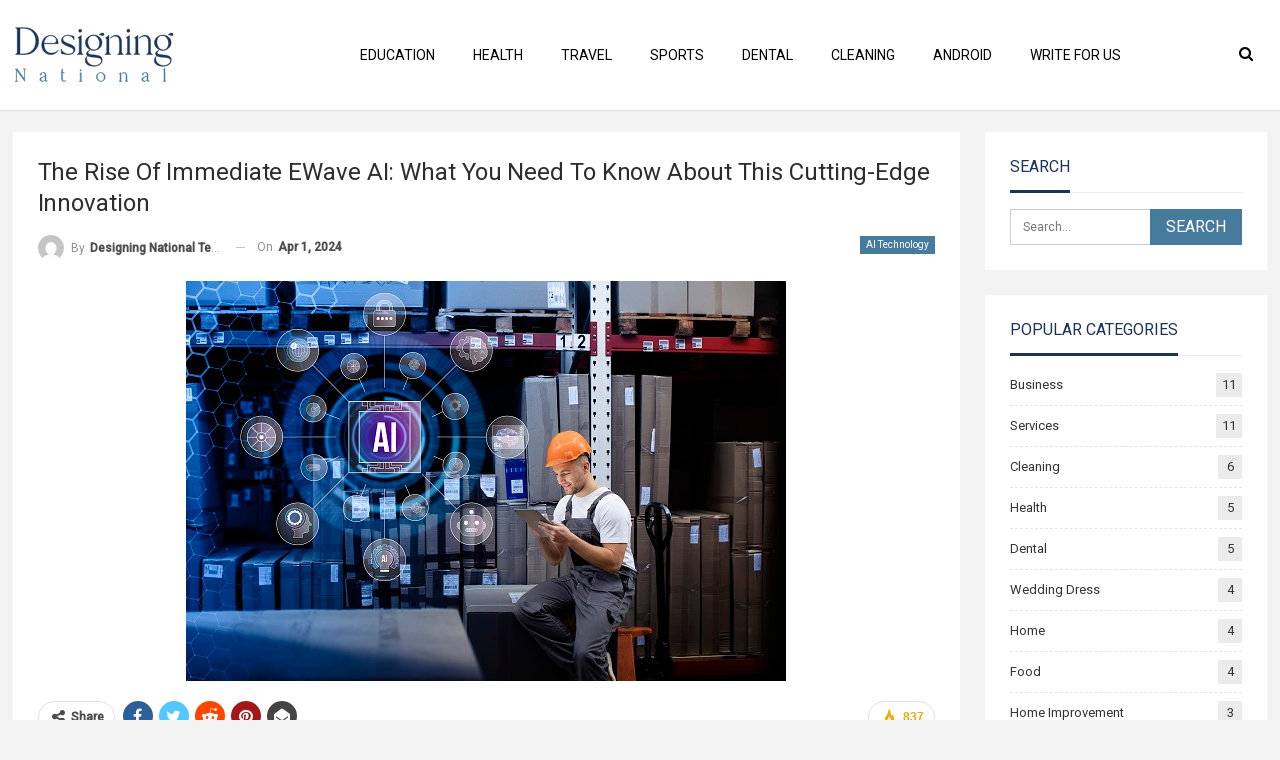

--- FILE ---
content_type: text/html; charset=UTF-8
request_url: https://designingnational.com.au/the-rise-of-immediate-ewave-ai-what-you-need-to-know-about-this-cutting-edge-innovation/
body_size: 27436
content:
	<!DOCTYPE html>
		<!--[if IE 8]>
	<html class="ie ie8" lang="en-US"> <![endif]-->
	<!--[if IE 9]>
	<html class="ie ie9" lang="en-US"> <![endif]-->
	<!--[if gt IE 9]><!-->
<html lang="en-US"> <!--<![endif]-->
	<head>
				<meta charset="UTF-8">
		<meta http-equiv="X-UA-Compatible" content="IE=edge">
		<meta name="viewport" content="width=device-width, initial-scale=1.0">
		<link rel="pingback" href="https://designingnational.com.au/xmlrpc.php"/>

		<meta name='robots' content='index, follow, max-image-preview:large, max-snippet:-1, max-video-preview:-1' />

	<!-- This site is optimized with the Yoast SEO plugin v26.6 - https://yoast.com/wordpress/plugins/seo/ -->
	<title>The Rise of Immediate EWave AI: What You Need to Know About This Cutting-Edge Innovation</title>
	<meta name="description" content="Welcome to the future of artificial intelligence - Immediate EWave AI. Imagine a cutting-edge innovation that can revolutionize the way we interact with technology and enhance our daily lives." />
	<link rel="canonical" href="https://designingnational.com.au/the-rise-of-immediate-ewave-ai-what-you-need-to-know-about-this-cutting-edge-innovation/" />
	<meta property="og:locale" content="en_US" />
	<meta property="og:type" content="article" />
	<meta property="og:title" content="The Rise of Immediate EWave AI: What You Need to Know About This Cutting-Edge Innovation" />
	<meta property="og:description" content="Welcome to the future of artificial intelligence - Immediate EWave AI. Imagine a cutting-edge innovation that can revolutionize the way we interact with technology and enhance our daily lives." />
	<meta property="og:url" content="https://designingnational.com.au/the-rise-of-immediate-ewave-ai-what-you-need-to-know-about-this-cutting-edge-innovation/" />
	<meta property="og:site_name" content="Designing National" />
	<meta property="article:published_time" content="2024-04-01T04:07:02+00:00" />
	<meta property="article:modified_time" content="2024-04-01T04:10:48+00:00" />
	<meta property="og:image" content="https://designingnational.com.au/wp-content/uploads/2024/04/Immediate-EWave-App.jpg" />
	<meta property="og:image:width" content="600" />
	<meta property="og:image:height" content="400" />
	<meta property="og:image:type" content="image/jpeg" />
	<meta name="author" content="Designing National Team" />
	<meta name="twitter:card" content="summary_large_image" />
	<meta name="twitter:label1" content="Written by" />
	<meta name="twitter:data1" content="Designing National Team" />
	<meta name="twitter:label2" content="Est. reading time" />
	<meta name="twitter:data2" content="5 minutes" />
	<script type="application/ld+json" class="yoast-schema-graph">{"@context":"https://schema.org","@graph":[{"@type":"WebPage","@id":"https://designingnational.com.au/the-rise-of-immediate-ewave-ai-what-you-need-to-know-about-this-cutting-edge-innovation/","url":"https://designingnational.com.au/the-rise-of-immediate-ewave-ai-what-you-need-to-know-about-this-cutting-edge-innovation/","name":"The Rise of Immediate EWave AI: What You Need to Know About This Cutting-Edge Innovation","isPartOf":{"@id":"https://designingnational.com.au/#website"},"primaryImageOfPage":{"@id":"https://designingnational.com.au/the-rise-of-immediate-ewave-ai-what-you-need-to-know-about-this-cutting-edge-innovation/#primaryimage"},"image":{"@id":"https://designingnational.com.au/the-rise-of-immediate-ewave-ai-what-you-need-to-know-about-this-cutting-edge-innovation/#primaryimage"},"thumbnailUrl":"https://designingnational.com.au/wp-content/uploads/2024/04/Immediate-EWave-App.jpg","datePublished":"2024-04-01T04:07:02+00:00","dateModified":"2024-04-01T04:10:48+00:00","author":{"@id":"https://designingnational.com.au/#/schema/person/d55ef5fb36738db655ca28e097450048"},"description":"Welcome to the future of artificial intelligence - Immediate EWave AI. Imagine a cutting-edge innovation that can revolutionize the way we interact with technology and enhance our daily lives.","breadcrumb":{"@id":"https://designingnational.com.au/the-rise-of-immediate-ewave-ai-what-you-need-to-know-about-this-cutting-edge-innovation/#breadcrumb"},"inLanguage":"en-US","potentialAction":[{"@type":"ReadAction","target":["https://designingnational.com.au/the-rise-of-immediate-ewave-ai-what-you-need-to-know-about-this-cutting-edge-innovation/"]}]},{"@type":"ImageObject","inLanguage":"en-US","@id":"https://designingnational.com.au/the-rise-of-immediate-ewave-ai-what-you-need-to-know-about-this-cutting-edge-innovation/#primaryimage","url":"https://designingnational.com.au/wp-content/uploads/2024/04/Immediate-EWave-App.jpg","contentUrl":"https://designingnational.com.au/wp-content/uploads/2024/04/Immediate-EWave-App.jpg","width":600,"height":400,"caption":"Immediate EWave App"},{"@type":"BreadcrumbList","@id":"https://designingnational.com.au/the-rise-of-immediate-ewave-ai-what-you-need-to-know-about-this-cutting-edge-innovation/#breadcrumb","itemListElement":[{"@type":"ListItem","position":1,"name":"Home","item":"https://designingnational.com.au/"},{"@type":"ListItem","position":2,"name":"The Rise of Immediate EWave AI: What You Need to Know About This Cutting-Edge Innovation"}]},{"@type":"WebSite","@id":"https://designingnational.com.au/#website","url":"https://designingnational.com.au/","name":"Designing National","description":"","potentialAction":[{"@type":"SearchAction","target":{"@type":"EntryPoint","urlTemplate":"https://designingnational.com.au/?s={search_term_string}"},"query-input":{"@type":"PropertyValueSpecification","valueRequired":true,"valueName":"search_term_string"}}],"inLanguage":"en-US"},{"@type":"Person","@id":"https://designingnational.com.au/#/schema/person/d55ef5fb36738db655ca28e097450048","name":"Designing National Team","image":{"@type":"ImageObject","inLanguage":"en-US","@id":"https://designingnational.com.au/#/schema/person/image/","url":"https://secure.gravatar.com/avatar/52c0d557e8f0cb6a38f8835f2e82f40dfc273789d369a37fb83d78060106a5bb?s=96&d=mm&r=g","contentUrl":"https://secure.gravatar.com/avatar/52c0d557e8f0cb6a38f8835f2e82f40dfc273789d369a37fb83d78060106a5bb?s=96&d=mm&r=g","caption":"Designing National Team"},"sameAs":["https://designingnational.com.au/"],"url":"https://designingnational.com.au/author/designingnational-admin/"}]}</script>
	<!-- / Yoast SEO plugin. -->


<link rel='dns-prefetch' href='//fonts.googleapis.com' />
<link rel="alternate" type="application/rss+xml" title="Designing National &raquo; Feed" href="https://designingnational.com.au/feed/" />
<link rel="alternate" type="application/rss+xml" title="Designing National &raquo; Comments Feed" href="https://designingnational.com.au/comments/feed/" />
<link rel="alternate" title="oEmbed (JSON)" type="application/json+oembed" href="https://designingnational.com.au/wp-json/oembed/1.0/embed?url=https%3A%2F%2Fdesigningnational.com.au%2Fthe-rise-of-immediate-ewave-ai-what-you-need-to-know-about-this-cutting-edge-innovation%2F" />
<link rel="alternate" title="oEmbed (XML)" type="text/xml+oembed" href="https://designingnational.com.au/wp-json/oembed/1.0/embed?url=https%3A%2F%2Fdesigningnational.com.au%2Fthe-rise-of-immediate-ewave-ai-what-you-need-to-know-about-this-cutting-edge-innovation%2F&#038;format=xml" />
<style id='wp-img-auto-sizes-contain-inline-css' type='text/css'>
img:is([sizes=auto i],[sizes^="auto," i]){contain-intrinsic-size:3000px 1500px}
/*# sourceURL=wp-img-auto-sizes-contain-inline-css */
</style>
<style id='wp-emoji-styles-inline-css' type='text/css'>

	img.wp-smiley, img.emoji {
		display: inline !important;
		border: none !important;
		box-shadow: none !important;
		height: 1em !important;
		width: 1em !important;
		margin: 0 0.07em !important;
		vertical-align: -0.1em !important;
		background: none !important;
		padding: 0 !important;
	}
/*# sourceURL=wp-emoji-styles-inline-css */
</style>
<style id='wp-block-library-inline-css' type='text/css'>
:root{--wp-block-synced-color:#7a00df;--wp-block-synced-color--rgb:122,0,223;--wp-bound-block-color:var(--wp-block-synced-color);--wp-editor-canvas-background:#ddd;--wp-admin-theme-color:#007cba;--wp-admin-theme-color--rgb:0,124,186;--wp-admin-theme-color-darker-10:#006ba1;--wp-admin-theme-color-darker-10--rgb:0,107,160.5;--wp-admin-theme-color-darker-20:#005a87;--wp-admin-theme-color-darker-20--rgb:0,90,135;--wp-admin-border-width-focus:2px}@media (min-resolution:192dpi){:root{--wp-admin-border-width-focus:1.5px}}.wp-element-button{cursor:pointer}:root .has-very-light-gray-background-color{background-color:#eee}:root .has-very-dark-gray-background-color{background-color:#313131}:root .has-very-light-gray-color{color:#eee}:root .has-very-dark-gray-color{color:#313131}:root .has-vivid-green-cyan-to-vivid-cyan-blue-gradient-background{background:linear-gradient(135deg,#00d084,#0693e3)}:root .has-purple-crush-gradient-background{background:linear-gradient(135deg,#34e2e4,#4721fb 50%,#ab1dfe)}:root .has-hazy-dawn-gradient-background{background:linear-gradient(135deg,#faaca8,#dad0ec)}:root .has-subdued-olive-gradient-background{background:linear-gradient(135deg,#fafae1,#67a671)}:root .has-atomic-cream-gradient-background{background:linear-gradient(135deg,#fdd79a,#004a59)}:root .has-nightshade-gradient-background{background:linear-gradient(135deg,#330968,#31cdcf)}:root .has-midnight-gradient-background{background:linear-gradient(135deg,#020381,#2874fc)}:root{--wp--preset--font-size--normal:16px;--wp--preset--font-size--huge:42px}.has-regular-font-size{font-size:1em}.has-larger-font-size{font-size:2.625em}.has-normal-font-size{font-size:var(--wp--preset--font-size--normal)}.has-huge-font-size{font-size:var(--wp--preset--font-size--huge)}.has-text-align-center{text-align:center}.has-text-align-left{text-align:left}.has-text-align-right{text-align:right}.has-fit-text{white-space:nowrap!important}#end-resizable-editor-section{display:none}.aligncenter{clear:both}.items-justified-left{justify-content:flex-start}.items-justified-center{justify-content:center}.items-justified-right{justify-content:flex-end}.items-justified-space-between{justify-content:space-between}.screen-reader-text{border:0;clip-path:inset(50%);height:1px;margin:-1px;overflow:hidden;padding:0;position:absolute;width:1px;word-wrap:normal!important}.screen-reader-text:focus{background-color:#ddd;clip-path:none;color:#444;display:block;font-size:1em;height:auto;left:5px;line-height:normal;padding:15px 23px 14px;text-decoration:none;top:5px;width:auto;z-index:100000}html :where(.has-border-color){border-style:solid}html :where([style*=border-top-color]){border-top-style:solid}html :where([style*=border-right-color]){border-right-style:solid}html :where([style*=border-bottom-color]){border-bottom-style:solid}html :where([style*=border-left-color]){border-left-style:solid}html :where([style*=border-width]){border-style:solid}html :where([style*=border-top-width]){border-top-style:solid}html :where([style*=border-right-width]){border-right-style:solid}html :where([style*=border-bottom-width]){border-bottom-style:solid}html :where([style*=border-left-width]){border-left-style:solid}html :where(img[class*=wp-image-]){height:auto;max-width:100%}:where(figure){margin:0 0 1em}html :where(.is-position-sticky){--wp-admin--admin-bar--position-offset:var(--wp-admin--admin-bar--height,0px)}@media screen and (max-width:600px){html :where(.is-position-sticky){--wp-admin--admin-bar--position-offset:0px}}

/*# sourceURL=wp-block-library-inline-css */
</style><style id='wp-block-heading-inline-css' type='text/css'>
h1:where(.wp-block-heading).has-background,h2:where(.wp-block-heading).has-background,h3:where(.wp-block-heading).has-background,h4:where(.wp-block-heading).has-background,h5:where(.wp-block-heading).has-background,h6:where(.wp-block-heading).has-background{padding:1.25em 2.375em}h1.has-text-align-left[style*=writing-mode]:where([style*=vertical-lr]),h1.has-text-align-right[style*=writing-mode]:where([style*=vertical-rl]),h2.has-text-align-left[style*=writing-mode]:where([style*=vertical-lr]),h2.has-text-align-right[style*=writing-mode]:where([style*=vertical-rl]),h3.has-text-align-left[style*=writing-mode]:where([style*=vertical-lr]),h3.has-text-align-right[style*=writing-mode]:where([style*=vertical-rl]),h4.has-text-align-left[style*=writing-mode]:where([style*=vertical-lr]),h4.has-text-align-right[style*=writing-mode]:where([style*=vertical-rl]),h5.has-text-align-left[style*=writing-mode]:where([style*=vertical-lr]),h5.has-text-align-right[style*=writing-mode]:where([style*=vertical-rl]),h6.has-text-align-left[style*=writing-mode]:where([style*=vertical-lr]),h6.has-text-align-right[style*=writing-mode]:where([style*=vertical-rl]){rotate:180deg}
/*# sourceURL=https://designingnational.com.au/wp-includes/blocks/heading/style.min.css */
</style>
<style id='wp-block-paragraph-inline-css' type='text/css'>
.is-small-text{font-size:.875em}.is-regular-text{font-size:1em}.is-large-text{font-size:2.25em}.is-larger-text{font-size:3em}.has-drop-cap:not(:focus):first-letter{float:left;font-size:8.4em;font-style:normal;font-weight:100;line-height:.68;margin:.05em .1em 0 0;text-transform:uppercase}body.rtl .has-drop-cap:not(:focus):first-letter{float:none;margin-left:.1em}p.has-drop-cap.has-background{overflow:hidden}:root :where(p.has-background){padding:1.25em 2.375em}:where(p.has-text-color:not(.has-link-color)) a{color:inherit}p.has-text-align-left[style*="writing-mode:vertical-lr"],p.has-text-align-right[style*="writing-mode:vertical-rl"]{rotate:180deg}
/*# sourceURL=https://designingnational.com.au/wp-includes/blocks/paragraph/style.min.css */
</style>
<style id='global-styles-inline-css' type='text/css'>
:root{--wp--preset--aspect-ratio--square: 1;--wp--preset--aspect-ratio--4-3: 4/3;--wp--preset--aspect-ratio--3-4: 3/4;--wp--preset--aspect-ratio--3-2: 3/2;--wp--preset--aspect-ratio--2-3: 2/3;--wp--preset--aspect-ratio--16-9: 16/9;--wp--preset--aspect-ratio--9-16: 9/16;--wp--preset--color--black: #000000;--wp--preset--color--cyan-bluish-gray: #abb8c3;--wp--preset--color--white: #ffffff;--wp--preset--color--pale-pink: #f78da7;--wp--preset--color--vivid-red: #cf2e2e;--wp--preset--color--luminous-vivid-orange: #ff6900;--wp--preset--color--luminous-vivid-amber: #fcb900;--wp--preset--color--light-green-cyan: #7bdcb5;--wp--preset--color--vivid-green-cyan: #00d084;--wp--preset--color--pale-cyan-blue: #8ed1fc;--wp--preset--color--vivid-cyan-blue: #0693e3;--wp--preset--color--vivid-purple: #9b51e0;--wp--preset--gradient--vivid-cyan-blue-to-vivid-purple: linear-gradient(135deg,rgb(6,147,227) 0%,rgb(155,81,224) 100%);--wp--preset--gradient--light-green-cyan-to-vivid-green-cyan: linear-gradient(135deg,rgb(122,220,180) 0%,rgb(0,208,130) 100%);--wp--preset--gradient--luminous-vivid-amber-to-luminous-vivid-orange: linear-gradient(135deg,rgb(252,185,0) 0%,rgb(255,105,0) 100%);--wp--preset--gradient--luminous-vivid-orange-to-vivid-red: linear-gradient(135deg,rgb(255,105,0) 0%,rgb(207,46,46) 100%);--wp--preset--gradient--very-light-gray-to-cyan-bluish-gray: linear-gradient(135deg,rgb(238,238,238) 0%,rgb(169,184,195) 100%);--wp--preset--gradient--cool-to-warm-spectrum: linear-gradient(135deg,rgb(74,234,220) 0%,rgb(151,120,209) 20%,rgb(207,42,186) 40%,rgb(238,44,130) 60%,rgb(251,105,98) 80%,rgb(254,248,76) 100%);--wp--preset--gradient--blush-light-purple: linear-gradient(135deg,rgb(255,206,236) 0%,rgb(152,150,240) 100%);--wp--preset--gradient--blush-bordeaux: linear-gradient(135deg,rgb(254,205,165) 0%,rgb(254,45,45) 50%,rgb(107,0,62) 100%);--wp--preset--gradient--luminous-dusk: linear-gradient(135deg,rgb(255,203,112) 0%,rgb(199,81,192) 50%,rgb(65,88,208) 100%);--wp--preset--gradient--pale-ocean: linear-gradient(135deg,rgb(255,245,203) 0%,rgb(182,227,212) 50%,rgb(51,167,181) 100%);--wp--preset--gradient--electric-grass: linear-gradient(135deg,rgb(202,248,128) 0%,rgb(113,206,126) 100%);--wp--preset--gradient--midnight: linear-gradient(135deg,rgb(2,3,129) 0%,rgb(40,116,252) 100%);--wp--preset--font-size--small: 13px;--wp--preset--font-size--medium: 20px;--wp--preset--font-size--large: 36px;--wp--preset--font-size--x-large: 42px;--wp--preset--spacing--20: 0.44rem;--wp--preset--spacing--30: 0.67rem;--wp--preset--spacing--40: 1rem;--wp--preset--spacing--50: 1.5rem;--wp--preset--spacing--60: 2.25rem;--wp--preset--spacing--70: 3.38rem;--wp--preset--spacing--80: 5.06rem;--wp--preset--shadow--natural: 6px 6px 9px rgba(0, 0, 0, 0.2);--wp--preset--shadow--deep: 12px 12px 50px rgba(0, 0, 0, 0.4);--wp--preset--shadow--sharp: 6px 6px 0px rgba(0, 0, 0, 0.2);--wp--preset--shadow--outlined: 6px 6px 0px -3px rgb(255, 255, 255), 6px 6px rgb(0, 0, 0);--wp--preset--shadow--crisp: 6px 6px 0px rgb(0, 0, 0);}:where(.is-layout-flex){gap: 0.5em;}:where(.is-layout-grid){gap: 0.5em;}body .is-layout-flex{display: flex;}.is-layout-flex{flex-wrap: wrap;align-items: center;}.is-layout-flex > :is(*, div){margin: 0;}body .is-layout-grid{display: grid;}.is-layout-grid > :is(*, div){margin: 0;}:where(.wp-block-columns.is-layout-flex){gap: 2em;}:where(.wp-block-columns.is-layout-grid){gap: 2em;}:where(.wp-block-post-template.is-layout-flex){gap: 1.25em;}:where(.wp-block-post-template.is-layout-grid){gap: 1.25em;}.has-black-color{color: var(--wp--preset--color--black) !important;}.has-cyan-bluish-gray-color{color: var(--wp--preset--color--cyan-bluish-gray) !important;}.has-white-color{color: var(--wp--preset--color--white) !important;}.has-pale-pink-color{color: var(--wp--preset--color--pale-pink) !important;}.has-vivid-red-color{color: var(--wp--preset--color--vivid-red) !important;}.has-luminous-vivid-orange-color{color: var(--wp--preset--color--luminous-vivid-orange) !important;}.has-luminous-vivid-amber-color{color: var(--wp--preset--color--luminous-vivid-amber) !important;}.has-light-green-cyan-color{color: var(--wp--preset--color--light-green-cyan) !important;}.has-vivid-green-cyan-color{color: var(--wp--preset--color--vivid-green-cyan) !important;}.has-pale-cyan-blue-color{color: var(--wp--preset--color--pale-cyan-blue) !important;}.has-vivid-cyan-blue-color{color: var(--wp--preset--color--vivid-cyan-blue) !important;}.has-vivid-purple-color{color: var(--wp--preset--color--vivid-purple) !important;}.has-black-background-color{background-color: var(--wp--preset--color--black) !important;}.has-cyan-bluish-gray-background-color{background-color: var(--wp--preset--color--cyan-bluish-gray) !important;}.has-white-background-color{background-color: var(--wp--preset--color--white) !important;}.has-pale-pink-background-color{background-color: var(--wp--preset--color--pale-pink) !important;}.has-vivid-red-background-color{background-color: var(--wp--preset--color--vivid-red) !important;}.has-luminous-vivid-orange-background-color{background-color: var(--wp--preset--color--luminous-vivid-orange) !important;}.has-luminous-vivid-amber-background-color{background-color: var(--wp--preset--color--luminous-vivid-amber) !important;}.has-light-green-cyan-background-color{background-color: var(--wp--preset--color--light-green-cyan) !important;}.has-vivid-green-cyan-background-color{background-color: var(--wp--preset--color--vivid-green-cyan) !important;}.has-pale-cyan-blue-background-color{background-color: var(--wp--preset--color--pale-cyan-blue) !important;}.has-vivid-cyan-blue-background-color{background-color: var(--wp--preset--color--vivid-cyan-blue) !important;}.has-vivid-purple-background-color{background-color: var(--wp--preset--color--vivid-purple) !important;}.has-black-border-color{border-color: var(--wp--preset--color--black) !important;}.has-cyan-bluish-gray-border-color{border-color: var(--wp--preset--color--cyan-bluish-gray) !important;}.has-white-border-color{border-color: var(--wp--preset--color--white) !important;}.has-pale-pink-border-color{border-color: var(--wp--preset--color--pale-pink) !important;}.has-vivid-red-border-color{border-color: var(--wp--preset--color--vivid-red) !important;}.has-luminous-vivid-orange-border-color{border-color: var(--wp--preset--color--luminous-vivid-orange) !important;}.has-luminous-vivid-amber-border-color{border-color: var(--wp--preset--color--luminous-vivid-amber) !important;}.has-light-green-cyan-border-color{border-color: var(--wp--preset--color--light-green-cyan) !important;}.has-vivid-green-cyan-border-color{border-color: var(--wp--preset--color--vivid-green-cyan) !important;}.has-pale-cyan-blue-border-color{border-color: var(--wp--preset--color--pale-cyan-blue) !important;}.has-vivid-cyan-blue-border-color{border-color: var(--wp--preset--color--vivid-cyan-blue) !important;}.has-vivid-purple-border-color{border-color: var(--wp--preset--color--vivid-purple) !important;}.has-vivid-cyan-blue-to-vivid-purple-gradient-background{background: var(--wp--preset--gradient--vivid-cyan-blue-to-vivid-purple) !important;}.has-light-green-cyan-to-vivid-green-cyan-gradient-background{background: var(--wp--preset--gradient--light-green-cyan-to-vivid-green-cyan) !important;}.has-luminous-vivid-amber-to-luminous-vivid-orange-gradient-background{background: var(--wp--preset--gradient--luminous-vivid-amber-to-luminous-vivid-orange) !important;}.has-luminous-vivid-orange-to-vivid-red-gradient-background{background: var(--wp--preset--gradient--luminous-vivid-orange-to-vivid-red) !important;}.has-very-light-gray-to-cyan-bluish-gray-gradient-background{background: var(--wp--preset--gradient--very-light-gray-to-cyan-bluish-gray) !important;}.has-cool-to-warm-spectrum-gradient-background{background: var(--wp--preset--gradient--cool-to-warm-spectrum) !important;}.has-blush-light-purple-gradient-background{background: var(--wp--preset--gradient--blush-light-purple) !important;}.has-blush-bordeaux-gradient-background{background: var(--wp--preset--gradient--blush-bordeaux) !important;}.has-luminous-dusk-gradient-background{background: var(--wp--preset--gradient--luminous-dusk) !important;}.has-pale-ocean-gradient-background{background: var(--wp--preset--gradient--pale-ocean) !important;}.has-electric-grass-gradient-background{background: var(--wp--preset--gradient--electric-grass) !important;}.has-midnight-gradient-background{background: var(--wp--preset--gradient--midnight) !important;}.has-small-font-size{font-size: var(--wp--preset--font-size--small) !important;}.has-medium-font-size{font-size: var(--wp--preset--font-size--medium) !important;}.has-large-font-size{font-size: var(--wp--preset--font-size--large) !important;}.has-x-large-font-size{font-size: var(--wp--preset--font-size--x-large) !important;}
/*# sourceURL=global-styles-inline-css */
</style>

<style id='classic-theme-styles-inline-css' type='text/css'>
/*! This file is auto-generated */
.wp-block-button__link{color:#fff;background-color:#32373c;border-radius:9999px;box-shadow:none;text-decoration:none;padding:calc(.667em + 2px) calc(1.333em + 2px);font-size:1.125em}.wp-block-file__button{background:#32373c;color:#fff;text-decoration:none}
/*# sourceURL=/wp-includes/css/classic-themes.min.css */
</style>
<link rel='stylesheet' id='bs-icons-css' href='https://designingnational.com.au/wp-content/themes/publisher/includes/libs/better-framework/assets/css/bs-icons.css?ver=3.15.0' type='text/css' media='all' />
<link rel='stylesheet' id='better-social-counter-css' href='https://designingnational.com.au/wp-content/plugins/better-social-counter/css/style.min.css?ver=1.13.2' type='text/css' media='all' />
<link rel='stylesheet' id='contact-form-7-css' href='https://designingnational.com.au/wp-content/plugins/contact-form-7/includes/css/styles.css?ver=6.1.4' type='text/css' media='all' />
<link rel='stylesheet' id='ez-toc-css' href='https://designingnational.com.au/wp-content/plugins/easy-table-of-contents/assets/css/screen.min.css?ver=2.0.80' type='text/css' media='all' />
<style id='ez-toc-inline-css' type='text/css'>
div#ez-toc-container .ez-toc-title {font-size: 120%;}div#ez-toc-container .ez-toc-title {font-weight: 500;}div#ez-toc-container ul li , div#ez-toc-container ul li a {font-size: 95%;}div#ez-toc-container ul li , div#ez-toc-container ul li a {font-weight: 500;}div#ez-toc-container nav ul ul li {font-size: 90%;}.ez-toc-box-title {font-weight: bold; margin-bottom: 10px; text-align: center; text-transform: uppercase; letter-spacing: 1px; color: #666; padding-bottom: 5px;position:absolute;top:-4%;left:5%;background-color: inherit;transition: top 0.3s ease;}.ez-toc-box-title.toc-closed {top:-25%;}
.ez-toc-container-direction {direction: ltr;}.ez-toc-counter ul{counter-reset: item ;}.ez-toc-counter nav ul li a::before {content: counters(item, '.', decimal) '. ';display: inline-block;counter-increment: item;flex-grow: 0;flex-shrink: 0;margin-right: .2em; float: left; }.ez-toc-widget-direction {direction: ltr;}.ez-toc-widget-container ul{counter-reset: item ;}.ez-toc-widget-container nav ul li a::before {content: counters(item, '.', decimal) '. ';display: inline-block;counter-increment: item;flex-grow: 0;flex-shrink: 0;margin-right: .2em; float: left; }
/*# sourceURL=ez-toc-inline-css */
</style>
<link rel='stylesheet' id='bf-slick-css' href='https://designingnational.com.au/wp-content/themes/publisher/includes/libs/better-framework/assets/css/slick.min.css?ver=3.15.0' type='text/css' media='all' />
<link rel='stylesheet' id='smart-lists-pack-pro-css' href='https://designingnational.com.au/wp-content/plugins/smart-lists-pack-pro/css/smart-lists-pack.min.css?ver=1.4.5' type='text/css' media='all' />
<link rel='stylesheet' id='pretty-photo-css' href='https://designingnational.com.au/wp-content/themes/publisher/includes/libs/better-framework/assets/css/pretty-photo.min.css?ver=3.15.0' type='text/css' media='all' />
<link rel='stylesheet' id='theme-libs-css' href='https://designingnational.com.au/wp-content/themes/publisher/css/theme-libs.min.css?ver=7.11.0' type='text/css' media='all' />
<link rel='stylesheet' id='fontawesome-css' href='https://designingnational.com.au/wp-content/themes/publisher/includes/libs/better-framework/assets/css/font-awesome.min.css?ver=3.15.0' type='text/css' media='all' />
<link rel='stylesheet' id='publisher-css' href='https://designingnational.com.au/wp-content/themes/publisher/style-7.11.0.min.css?ver=7.11.0' type='text/css' media='all' />
<link rel='stylesheet' id='publisher-child-css' href='https://designingnational.com.au/wp-content/themes/publisher-child/style.css?ver=1.0.0' type='text/css' media='all' />
<link rel='stylesheet' id='better-framework-main-fonts-css' href='https://fonts.googleapis.com/css?family=Roboto:400,500,400italic&#038;display=swap' type='text/css' media='all' />
<link rel='stylesheet' id='publisher-theme-tech-news-css' href='https://designingnational.com.au/wp-content/themes/publisher/includes/styles/tech-news/style.min.css?ver=7.11.0' type='text/css' media='all' />
<script type="text/javascript" src="https://designingnational.com.au/wp-includes/js/jquery/jquery.min.js?ver=3.7.1" id="jquery-core-js"></script>
<script type="text/javascript" src="https://designingnational.com.au/wp-includes/js/jquery/jquery-migrate.min.js?ver=3.4.1" id="jquery-migrate-js"></script>
<link rel="https://api.w.org/" href="https://designingnational.com.au/wp-json/" /><link rel="alternate" title="JSON" type="application/json" href="https://designingnational.com.au/wp-json/wp/v2/posts/660" /><link rel="EditURI" type="application/rsd+xml" title="RSD" href="https://designingnational.com.au/xmlrpc.php?rsd" />
<meta name="generator" content="WordPress 6.9" />
<link rel='shortlink' href='https://designingnational.com.au/?p=660' />
<!-- Global site tag (gtag.js) - Google Analytics -->
<script async src="https://www.googletagmanager.com/gtag/js?id=G-0N3QNDVT9V"></script>
<script>
  window.dataLayer = window.dataLayer || [];
  function gtag(){dataLayer.push(arguments);}
  gtag('js', new Date());

  gtag('config', 'G-0N3QNDVT9V');
</script>
<meta name="google-site-verification" content="JbIfqqt5IOxxnoRddz0se1FXmnOF2s9JZtE19EI06dk" /><meta name="publication-media-verification"content="a1e0c0cdbe424217b8608d384e7d39f2">
 <meta name="generator" content="Powered by WPBakery Page Builder - drag and drop page builder for WordPress."/>
<script type="application/ld+json">{
    "@context": "http://schema.org/",
    "@type": "Organization",
    "@id": "#organization",
    "logo": {
        "@type": "ImageObject",
        "url": "https://designingnational.com.au/wp-content/uploads/2022/03/Designing-National-01.svg"
    },
    "url": "https://designingnational.com.au/",
    "name": "Designing National",
    "description": ""
}</script>
<script type="application/ld+json">{
    "@context": "http://schema.org/",
    "@type": "WebSite",
    "name": "Designing National",
    "alternateName": "",
    "url": "https://designingnational.com.au/"
}</script>
<script type="application/ld+json">{
    "@context": "http://schema.org/",
    "@type": "BlogPosting",
    "headline": "The Rise of Immediate EWave AI: What You Need to Know About This Cutting-Edge Innovation",
    "description": "Introduction to Immediate EWave AIWelcome to the future of artificial intelligence - Immediate EWave AI. Imagine a cutting-edge innovation that can revolutionize the way we interact with technology and enhance our daily lives. Get ready to dive into ",
    "datePublished": "2024-04-01",
    "dateModified": "2024-04-01",
    "author": {
        "@type": "Person",
        "@id": "#person-DesigningNationalTeam",
        "name": "Designing National Team"
    },
    "image": "https://designingnational.com.au/wp-content/uploads/2024/04/Immediate-EWave-App.jpg",
    "interactionStatistic": [
        {
            "@type": "InteractionCounter",
            "interactionType": "http://schema.org/CommentAction",
            "userInteractionCount": "0"
        }
    ],
    "publisher": {
        "@id": "#organization"
    },
    "mainEntityOfPage": "https://designingnational.com.au/the-rise-of-immediate-ewave-ai-what-you-need-to-know-about-this-cutting-edge-innovation/"
}</script>
<link rel='stylesheet' id='7.11.0-1767000316' href='https://designingnational.com.au/wp-content/bs-booster-cache/00a949283178fd6fa3203373501a9dc7.css' type='text/css' media='all' />
<link rel="icon" href="https://designingnational.com.au/wp-content/uploads/2022/03/cropped-favicon-9-150x150.png" sizes="32x32" />
<link rel="icon" href="https://designingnational.com.au/wp-content/uploads/2022/03/cropped-favicon-9-300x300.png" sizes="192x192" />
<link rel="apple-touch-icon" href="https://designingnational.com.au/wp-content/uploads/2022/03/cropped-favicon-9-300x300.png" />
<meta name="msapplication-TileImage" content="https://designingnational.com.au/wp-content/uploads/2022/03/cropped-favicon-9-300x300.png" />
		<style type="text/css" id="wp-custom-css">
			.page-id-876 h1 .post-title {
    font-size:40px !important;
    line-height:32px !important;
    font-weight:400 !important;
}

.entry-content img {
    min-height: 1px;
}		</style>
		<noscript><style> .wpb_animate_when_almost_visible { opacity: 1; }</style></noscript>	</head>

<body class="wp-singular post-template-default single single-post postid-660 single-format-standard wp-theme-publisher wp-child-theme-publisher-child bs-theme bs-publisher bs-publisher-tech-news active-light-box ltr close-rh page-layout-2-col page-layout-2-col-right full-width active-sticky-sidebar main-menu-sticky-smart main-menu-out-full-width active-ajax-search single-prim-cat-142 single-cat-142  wpb-js-composer js-comp-ver-6.7.0 vc_responsive bs-ll-a" dir="ltr">
	<header id="header" class="site-header header-style-8 full-width" itemscope="itemscope" itemtype="https://schema.org/WPHeader">
				<div class="content-wrap">
			<div class="container">
				<div class="header-inner clearfix">
					<div id="site-branding" class="site-branding">
	<p  id="site-title" class="logo h1 img-logo">
	<a href="https://designingnational.com.au/" itemprop="url" rel="home">
					<img id="site-logo" src="https://designingnational.com.au/wp-content/uploads/2022/03/Designing-National-01.svg"
			     alt="Designing National"  />

			<span class="site-title">Designing National - </span>
				</a>
</p>
</div><!-- .site-branding -->
<nav id="menu-main" class="menu main-menu-container  show-search-item menu-actions-btn-width-1" role="navigation" itemscope="itemscope" itemtype="https://schema.org/SiteNavigationElement">
			<div class="menu-action-buttons width-1">
							<div class="search-container close">
					<span class="search-handler"><i class="fa fa-search"></i></span>

					<div class="search-box clearfix">
						<form role="search" method="get" class="search-form clearfix" action="https://designingnational.com.au">
	<input type="search" class="search-field"
	       placeholder="Search..."
	       value="" name="s"
	       title="Search for:"
	       autocomplete="off">
	<input type="submit" class="search-submit" value="Search">
</form><!-- .search-form -->
					</div>
				</div>
						</div>
			<ul id="main-navigation" class="main-menu menu bsm-pure clearfix">
		<li id="menu-item-85" class="menu-item menu-item-type-taxonomy menu-item-object-category menu-term-11 better-anim-fade menu-item-85"><a href="https://designingnational.com.au/education/">Education</a></li>
<li id="menu-item-86" class="menu-item menu-item-type-taxonomy menu-item-object-category menu-term-17 better-anim-fade menu-item-86"><a href="https://designingnational.com.au/health/">Health</a></li>
<li id="menu-item-87" class="menu-item menu-item-type-taxonomy menu-item-object-category menu-term-23 better-anim-fade menu-item-87"><a href="https://designingnational.com.au/travel/">Travel</a></li>
<li id="menu-item-88" class="menu-item menu-item-type-taxonomy menu-item-object-category menu-term-26 better-anim-fade menu-item-88"><a href="https://designingnational.com.au/sports/">Sports</a></li>
<li id="menu-item-108" class="menu-item menu-item-type-taxonomy menu-item-object-category menu-term-9 better-anim-fade menu-item-108"><a href="https://designingnational.com.au/dental/">Dental</a></li>
<li id="menu-item-109" class="menu-item menu-item-type-taxonomy menu-item-object-category menu-term-8 better-anim-fade menu-item-109"><a href="https://designingnational.com.au/cleaning/">Cleaning</a></li>
<li id="menu-item-110" class="menu-item menu-item-type-taxonomy menu-item-object-category menu-term-4 better-anim-fade menu-item-110"><a href="https://designingnational.com.au/android/">Android</a></li>
<li id="menu-item-148" class="menu-item menu-item-type-post_type menu-item-object-page better-anim-fade menu-item-148"><a href="https://designingnational.com.au/write-for-us/">Write For Us</a></li>
	</ul><!-- #main-navigation -->
</nav><!-- .main-menu-container -->
				</div>
			</div>
		</div>
	</header><!-- .header -->
	<div class="rh-header clearfix light deferred-block-exclude">
		<div class="rh-container clearfix">

			<div class="menu-container close">
				<span class="menu-handler"><span class="lines"></span></span>
			</div><!-- .menu-container -->

			<div class="logo-container rh-img-logo">
				<a href="https://designingnational.com.au/" itemprop="url" rel="home">
											<img src="https://designingnational.com.au/wp-content/uploads/2022/03/Designing-National-01.svg"
						     alt="Designing National"  />				</a>
			</div><!-- .logo-container -->
		</div><!-- .rh-container -->
	</div><!-- .rh-header -->
		<div class="main-wrap content-main-wrap">
		<div class="content-wrap">
		<main id="content" class="content-container">

		<div class="container layout-2-col layout-2-col-1 layout-right-sidebar post-template-1">
			<div class="row main-section">
										<div class="col-sm-8 content-column">
								<div class="single-container">
		<article id="post-660" class="post-660 post type-post status-publish format-standard has-post-thumbnail  category-ai-technology single-post-content has-thumbnail">
						<div class="post-header post-tp-1-header">
									<h1 class="single-post-title">
						<span class="post-title" itemprop="headline">The Rise of Immediate EWave AI: What You Need to Know About This Cutting-Edge Innovation</span></h1>
										<div class="post-meta-wrap clearfix">
						<div class="term-badges "><span class="term-badge term-142"><a href="https://designingnational.com.au/ai-technology/">AI technology</a></span></div><div class="post-meta single-post-meta">
			<a href="https://designingnational.com.au/author/designingnational-admin/"
		   title="Browse Author Articles"
		   class="post-author-a post-author-avatar">
			<img alt=''  data-src='https://secure.gravatar.com/avatar/52c0d557e8f0cb6a38f8835f2e82f40dfc273789d369a37fb83d78060106a5bb?s=26&d=mm&r=g' class='avatar avatar-26 photo avatar-default' height='26' width='26' /><span class="post-author-name">By <b>Designing National Team</b></span>		</a>
					<span class="time"><time class="post-published updated"
			                         datetime="2024-04-01T04:07:02+00:00">On <b>Apr 1, 2024</b></time></span>
			</div>
					</div>
									<div class="single-featured">
					<a class="post-thumbnail open-lightbox" href="https://designingnational.com.au/wp-content/uploads/2024/04/Immediate-EWave-App.jpg"><img  width="600" height="400" alt="Immediate EWave App" data-src="https://designingnational.com.au/wp-content/uploads/2024/04/Immediate-EWave-App.jpg">						</a>
										</div>
			</div>
					<div class="post-share single-post-share top-share clearfix style-1">
			<div class="post-share-btn-group">
				<span class="views post-share-btn post-share-btn-views rank-500" data-bpv-post="660"><i class="bf-icon  bsfi-fire-1"></i> <b class="number">836</b></span>			</div>
						<div class="share-handler-wrap ">
				<span class="share-handler post-share-btn rank-default">
					<i class="bf-icon  fa fa-share-alt"></i>						<b class="text">Share</b>
										</span>
				<span class="social-item facebook"><a href="https://www.facebook.com/sharer.php?u=https%3A%2F%2Fdesigningnational.com.au%2Fthe-rise-of-immediate-ewave-ai-what-you-need-to-know-about-this-cutting-edge-innovation%2F" target="_blank" rel="nofollow noreferrer" class="bs-button-el" onclick="window.open(this.href, 'share-facebook','left=50,top=50,width=600,height=320,toolbar=0'); return false;"><span class="icon"><i class="bf-icon fa fa-facebook"></i></span></a></span><span class="social-item twitter"><a href="https://twitter.com/share?text=The Rise of Immediate EWave AI: What You Need to Know About This Cutting-Edge Innovation @#&url=https%3A%2F%2Fdesigningnational.com.au%2Fthe-rise-of-immediate-ewave-ai-what-you-need-to-know-about-this-cutting-edge-innovation%2F" target="_blank" rel="nofollow noreferrer" class="bs-button-el" onclick="window.open(this.href, 'share-twitter','left=50,top=50,width=600,height=320,toolbar=0'); return false;"><span class="icon"><i class="bf-icon fa fa-twitter"></i></span></a></span><span class="social-item reddit"><a href="https://reddit.com/submit?url=https%3A%2F%2Fdesigningnational.com.au%2Fthe-rise-of-immediate-ewave-ai-what-you-need-to-know-about-this-cutting-edge-innovation%2F&title=The Rise of Immediate EWave AI: What You Need to Know About This Cutting-Edge Innovation" target="_blank" rel="nofollow noreferrer" class="bs-button-el" onclick="window.open(this.href, 'share-reddit','left=50,top=50,width=600,height=320,toolbar=0'); return false;"><span class="icon"><i class="bf-icon fa fa-reddit-alien"></i></span></a></span><span class="social-item pinterest"><a href="https://pinterest.com/pin/create/button/?url=https%3A%2F%2Fdesigningnational.com.au%2Fthe-rise-of-immediate-ewave-ai-what-you-need-to-know-about-this-cutting-edge-innovation%2F&media=https://designingnational.com.au/wp-content/uploads/2024/04/Immediate-EWave-App.jpg&description=The Rise of Immediate EWave AI: What You Need to Know About This Cutting-Edge Innovation" target="_blank" rel="nofollow noreferrer" class="bs-button-el" onclick="window.open(this.href, 'share-pinterest','left=50,top=50,width=600,height=320,toolbar=0'); return false;"><span class="icon"><i class="bf-icon fa fa-pinterest"></i></span></a></span><span class="social-item email"><a href="mailto:?subject=The Rise of Immediate EWave AI: What You Need to Know About This Cutting-Edge Innovation&body=https%3A%2F%2Fdesigningnational.com.au%2Fthe-rise-of-immediate-ewave-ai-what-you-need-to-know-about-this-cutting-edge-innovation%2F" target="_blank" rel="nofollow noreferrer" class="bs-button-el" onclick="window.open(this.href, 'share-email','left=50,top=50,width=600,height=320,toolbar=0'); return false;"><span class="icon"><i class="bf-icon fa fa-envelope-open"></i></span></a></span></div>		</div>
					<div class="entry-content clearfix single-post-content">
				
<div id="ez-toc-container" class="ez-toc-v2_0_80 counter-hierarchy ez-toc-counter ez-toc-grey ez-toc-container-direction">
<div class="ez-toc-title-container">
<p class="ez-toc-title" style="cursor:inherit">Table of Contents</p>
<span class="ez-toc-title-toggle"><a href="#" class="ez-toc-pull-right ez-toc-btn ez-toc-btn-xs ez-toc-btn-default ez-toc-toggle" aria-label="Toggle Table of Content"><span class="ez-toc-js-icon-con"><span class=""><span class="eztoc-hide" style="display:none;">Toggle</span><span class="ez-toc-icon-toggle-span"><svg style="fill: #999;color:#999" xmlns="http://www.w3.org/2000/svg" class="list-377408" width="20px" height="20px" viewBox="0 0 24 24" fill="none"><path d="M6 6H4v2h2V6zm14 0H8v2h12V6zM4 11h2v2H4v-2zm16 0H8v2h12v-2zM4 16h2v2H4v-2zm16 0H8v2h12v-2z" fill="currentColor"></path></svg><svg style="fill: #999;color:#999" class="arrow-unsorted-368013" xmlns="http://www.w3.org/2000/svg" width="10px" height="10px" viewBox="0 0 24 24" version="1.2" baseProfile="tiny"><path d="M18.2 9.3l-6.2-6.3-6.2 6.3c-.2.2-.3.4-.3.7s.1.5.3.7c.2.2.4.3.7.3h11c.3 0 .5-.1.7-.3.2-.2.3-.5.3-.7s-.1-.5-.3-.7zM5.8 14.7l6.2 6.3 6.2-6.3c.2-.2.3-.5.3-.7s-.1-.5-.3-.7c-.2-.2-.4-.3-.7-.3h-11c-.3 0-.5.1-.7.3-.2.2-.3.5-.3.7s.1.5.3.7z"/></svg></span></span></span></a></span></div>
<nav><ul class='ez-toc-list ez-toc-list-level-1 ' ><li class='ez-toc-page-1 ez-toc-heading-level-2'><a class="ez-toc-link ez-toc-heading-1" href="#Introduction_to_Immediate_EWave_AI" >Introduction to Immediate EWave AI</a></li><li class='ez-toc-page-1 ez-toc-heading-level-2'><a class="ez-toc-link ez-toc-heading-2" href="#How_Does_Immediate_EWave_AI_Work" >How Does Immediate EWave AI Work?</a></li><li class='ez-toc-page-1 ez-toc-heading-level-2'><a class="ez-toc-link ez-toc-heading-3" href="#Advantages_of_Using_Immediate_EWave_AI" >Advantages of Using Immediate EWave AI</a></li><li class='ez-toc-page-1 ez-toc-heading-level-2'><a class="ez-toc-link ez-toc-heading-4" href="#Potential_Applications_of_Immediate_EWave_AI" >Potential Applications of Immediate EWave AI</a></li><li class='ez-toc-page-1 ez-toc-heading-level-2'><a class="ez-toc-link ez-toc-heading-5" href="#The_Future_of_Immediate_EWave_AI" >The Future of Immediate EWave AI</a></li><li class='ez-toc-page-1 ez-toc-heading-level-2'><a class="ez-toc-link ez-toc-heading-6" href="#Ethical_Considerations_and_Concerns" >Ethical Considerations and Concerns</a><ul class='ez-toc-list-level-3' ><li class='ez-toc-heading-level-3'><a class="ez-toc-link ez-toc-heading-7" href="#Conclusion" >Conclusion</a></li></ul></li></ul></nav></div>
<h2 class="wp-block-heading"><span class="ez-toc-section" id="Introduction_to_Immediate_EWave_AI"></span>Introduction to Immediate EWave AI<span class="ez-toc-section-end"></span></h2>



<p>Welcome to the future of artificial intelligence &#8211; <a href="https://immediateewave.com/au/" target="_blank" rel="noreferrer noopener">Immediate EWave</a> AI. Imagine a cutting-edge innovation that can revolutionize the way we interact with technology and enhance our daily lives. Get ready to dive into the world of Immediate EWave AI and discover how this groundbreaking technology is shaping the future!</p>



<h2 class="wp-block-heading"><span class="ez-toc-section" id="How_Does_Immediate_EWave_AI_Work"></span>How Does Immediate EWave AI Work?<span class="ez-toc-section-end"></span></h2>



<p>Imagine a world where AI can predict and respond to your needs almost instantaneously. Immediate EWave AI operates by utilizing advanced algorithms that analyze massive amounts of data in real-time. By processing information at lightning speed, this cutting-edge technology is able to adapt and make decisions rapidly.<br><br>The process begins with collecting data from various sources such as sensors, databases, and connected devices. This information is then fed into the AI system where it undergoes complex computations to identify patterns and trends. Through continuous learning and optimization, <a href="https://immediateewave.com/au/" target="_blank" rel="noreferrer noopener">I</a><a href="https://immediateewave.com/au/">mmediate EWave AI</a> can deliver accurate insights and actions within milliseconds.<br><br>This innovative approach enables businesses to enhance customer experiences, streamline operations, and drive efficiency like never before. With its ability to react swiftly to changing circumstances, Immediate EWave AI sets a new standard for responsiveness in the digital age.</p>



<h2 class="wp-block-heading"><span class="ez-toc-section" id="Advantages_of_Using_Immediate_EWave_AI"></span>Advantages of Using Immediate EWave AI<span class="ez-toc-section-end"></span></h2>



<p><a href="https://immediateewave.com/au/">Immediate EWave AP</a><a href="https://immediateewave.com/au/" target="_blank" rel="noreferrer noopener">P</a> offers a plethora of advantages that are revolutionizing the way businesses operate in today&#8217;s fast-paced world. One key advantage is its ability to process vast amounts of data at lightning speed, providing real-time insights and analysis for quick decision-making. This rapid processing power enables businesses to stay ahead of competitors by identifying trends and opportunities instantly.<br><br>Another benefit of Immediate EWave AI is its adaptability and scalability, allowing it to seamlessly integrate with existing systems and evolve as business needs change. This flexibility ensures that organizations can easily customize the technology to suit their unique requirements without disruption.<br><br>Furthermore, Immediate EWave AI enhances productivity by automating repetitive tasks, freeing up valuable time for employees to focus on more strategic initiatives. Its machine learning capabilities also improve accuracy and efficiency in processes like customer service, forecasting, and risk management.<br><br>The advantages of using Immediate EWave AI are clear: increased efficiency, enhanced decision-making capabilities, seamless integration, and improved productivity across various industries.</p>



<h2 class="wp-block-heading"><span class="ez-toc-section" id="Potential_Applications_of_Immediate_EWave_AI"></span>Potential Applications of Immediate EWave AI<span class="ez-toc-section-end"></span></h2>



<p>Immediate EWave AI is not just a technological marvel but also holds incredible potential in various applications across different industries. One of the key areas where Immediate EWave AI shows promise is in healthcare. By analyzing vast amounts of data quickly and accurately, it can help doctors make more precise diagnoses and create personalized treatment plans for patients.<br><br>Moreover, Immediate EWave AI can revolutionize customer service by providing real-time insights into consumer behavior and preferences. This technology can enhance marketing strategies by predicting trends and improving targeted advertising campaigns.<br><br>In addition to healthcare and marketing, Immediate EWave AI can also be utilized in financial services to detect fraudulent activities swiftly and efficiently. Its ability to process large datasets rapidly makes it an invaluable tool for risk management and compliance tasks within the industry.<br><br>The potential applications of Immediate EWave AI are vast, promising transformative changes in multiple sectors beyond what we could have imagined before its development.</p>



<h2 class="wp-block-heading"><span class="ez-toc-section" id="The_Future_of_Immediate_EWave_AI"></span>The Future of Immediate EWave AI<span class="ez-toc-section-end"></span></h2>



<p>As we look ahead to the future of Immediate EWave AI, the possibilities seem endless. This cutting-edge innovation has already shown great potential in various industries, from healthcare to finance and beyond. With further advancements in technology and machine learning algorithms, we can expect even more refined and accurate results from Immediate EWave AI.<br><br>One exciting prospect is the integration of this AI technology into everyday devices, making them smarter and more intuitive than ever before. Imagine a world where your smartphone anticipates your needs before you even realize them yourself &#8211; that&#8217;s the power of Immediate EWave AI.<br><br>Furthermore, as researchers continue to explore the capabilities of this innovative technology, we may see new applications emerge in fields such as education, transportation, and environmental sustainability. The ability of Immediate EWave AI to process vast amounts of data quickly and accurately opens up a world of opportunities for problem-solving and decision-making.<br><br>The future of Immediate EWave AI is bright with endless possibilities waiting to be unlocked.</p>



<h2 class="wp-block-heading"><span class="ez-toc-section" id="Ethical_Considerations_and_Concerns"></span>Ethical Considerations and Concerns<span class="ez-toc-section-end"></span></h2>



<p>When it comes to cutting-edge innovations like Immediate EWave AI, ethical considerations and concerns naturally arise. One major concern is the potential misuse of this technology for malicious purposes, such as deepfake creation or invasion of privacy.<br><br>Another ethical consideration revolves around the impact on employment opportunities, as AI advancements may lead to job displacement in certain industries. Additionally, there are worries about algorithmic biases that could perpetuate discrimination if not properly addressed.<br><br>Ensuring transparency and accountability in the development and deployment of Immediate EWave AI is crucial to mitigate these ethical concerns. Striking a balance between technological advancement and ethical responsibility will be key in navigating the evolving landscape of artificial intelligence. It&#8217;s essential for stakeholders to engage in ongoing discussions and collaborate on establishing robust frameworks for ethically leveraging this innovative technology.</p>



<h3 class="wp-block-heading"><span class="ez-toc-section" id="Conclusion"></span>Conclusion<span class="ez-toc-section-end"></span></h3>



<p>The rise of Immediate EWave AI marks a significant milestone in the realm of cutting-edge innovations. This groundbreaking technology is revolutionizing how we interact with artificial intelligence, offering unprecedented speed and efficiency in processing vast amounts of data. With its potential applications spanning across various industries, Immediate EWave AI holds immense promise for shaping the future of technology.<br><br>As we move forward into an era driven by advanced AI solutions, it is essential to carefully consider the ethical implications and concerns that may arise. While Immediate EWave AI offers tremendous benefits, ensuring transparency, accountability, and responsible implementation will be key in harnessing its full potential for the betterment of society.<br><br>Immediate EWave AI represents a remarkable advancement that opens up new possibilities for innovation and progress. By staying informed about this cutting-edge technology and actively participating in discussions surrounding its development and deployment, we can collectively shape a future where AI serves as a force for positive change.</p>
			</div>

						<div class="post-share single-post-share bottom-share clearfix style-1">
			<div class="post-share-btn-group">
				<span class="views post-share-btn post-share-btn-views rank-500" data-bpv-post="660"><i class="bf-icon  bsfi-fire-1"></i> <b class="number">836</b></span>			</div>
						<div class="share-handler-wrap ">
				<span class="share-handler post-share-btn rank-default">
					<i class="bf-icon  fa fa-share-alt"></i>						<b class="text">Share</b>
										</span>
				<span class="social-item facebook has-title"><a href="https://www.facebook.com/sharer.php?u=https%3A%2F%2Fdesigningnational.com.au%2Fthe-rise-of-immediate-ewave-ai-what-you-need-to-know-about-this-cutting-edge-innovation%2F" target="_blank" rel="nofollow noreferrer" class="bs-button-el" onclick="window.open(this.href, 'share-facebook','left=50,top=50,width=600,height=320,toolbar=0'); return false;"><span class="icon"><i class="bf-icon fa fa-facebook"></i></span><span class="item-title">Facebook</span></a></span><span class="social-item twitter has-title"><a href="https://twitter.com/share?text=The Rise of Immediate EWave AI: What You Need to Know About This Cutting-Edge Innovation @#&url=https%3A%2F%2Fdesigningnational.com.au%2Fthe-rise-of-immediate-ewave-ai-what-you-need-to-know-about-this-cutting-edge-innovation%2F" target="_blank" rel="nofollow noreferrer" class="bs-button-el" onclick="window.open(this.href, 'share-twitter','left=50,top=50,width=600,height=320,toolbar=0'); return false;"><span class="icon"><i class="bf-icon fa fa-twitter"></i></span><span class="item-title">Twitter</span></a></span><span class="social-item reddit has-title"><a href="https://reddit.com/submit?url=https%3A%2F%2Fdesigningnational.com.au%2Fthe-rise-of-immediate-ewave-ai-what-you-need-to-know-about-this-cutting-edge-innovation%2F&title=The Rise of Immediate EWave AI: What You Need to Know About This Cutting-Edge Innovation" target="_blank" rel="nofollow noreferrer" class="bs-button-el" onclick="window.open(this.href, 'share-reddit','left=50,top=50,width=600,height=320,toolbar=0'); return false;"><span class="icon"><i class="bf-icon fa fa-reddit-alien"></i></span><span class="item-title">ReddIt</span></a></span><span class="social-item pinterest has-title"><a href="https://pinterest.com/pin/create/button/?url=https%3A%2F%2Fdesigningnational.com.au%2Fthe-rise-of-immediate-ewave-ai-what-you-need-to-know-about-this-cutting-edge-innovation%2F&media=https://designingnational.com.au/wp-content/uploads/2024/04/Immediate-EWave-App.jpg&description=The Rise of Immediate EWave AI: What You Need to Know About This Cutting-Edge Innovation" target="_blank" rel="nofollow noreferrer" class="bs-button-el" onclick="window.open(this.href, 'share-pinterest','left=50,top=50,width=600,height=320,toolbar=0'); return false;"><span class="icon"><i class="bf-icon fa fa-pinterest"></i></span><span class="item-title">Pinterest</span></a></span><span class="social-item email has-title"><a href="mailto:?subject=The Rise of Immediate EWave AI: What You Need to Know About This Cutting-Edge Innovation&body=https%3A%2F%2Fdesigningnational.com.au%2Fthe-rise-of-immediate-ewave-ai-what-you-need-to-know-about-this-cutting-edge-innovation%2F" target="_blank" rel="nofollow noreferrer" class="bs-button-el" onclick="window.open(this.href, 'share-email','left=50,top=50,width=600,height=320,toolbar=0'); return false;"><span class="icon"><i class="bf-icon fa fa-envelope-open"></i></span><span class="item-title">Email</span></a></span></div>		</div>
				</article>
			<section class="next-prev-post clearfix">

					<div class="prev-post">
				<p class="pre-title heading-typo"><i
							class="fa fa-arrow-left"></i> Prev Post				</p>
				<p class="title heading-typo"><a href="https://designingnational.com.au/unleashing-the-potential-of-immediate-ewave-ai-in-your-business-strategy/" rel="prev">Unleashing the Potential of Immediate EWave AI in Your Business Strategy</a></p>
			</div>
		
					<div class="next-post">
				<p class="pre-title heading-typo">Next Post <i
							class="fa fa-arrow-right"></i></p>
				<p class="title heading-typo"><a href="https://designingnational.com.au/instant-xpeak-the-ultimate-tool-for-simplifying-complex-data-analysis/" rel="next">Instant XPeak: The Ultimate Tool for Simplifying Complex Data Analysis</a></p>
			</div>
		
	</section>
	</div>
<div class="post-related">

	<div class="section-heading sh-t5 sh-s1 multi-tab">

					<a href="#relatedposts_192599501_1" class="main-link active"
			   data-toggle="tab">
				<span
						class="h-text related-posts-heading">You might also like</span>
			</a>
			<a href="#relatedposts_192599501_2" class="other-link" data-toggle="tab"
			   data-deferred-event="shown.bs.tab"
			   data-deferred-init="relatedposts_192599501_2">
				<span
						class="h-text related-posts-heading">More from author</span>
			</a>
		
	</div>

		<div class="tab-content">
		<div class="tab-pane bs-tab-anim bs-tab-animated active"
		     id="relatedposts_192599501_1">
			
					<div class="bs-pagination-wrapper main-term-none next_prev ">
			<div class="listing listing-thumbnail listing-tb-2 clearfix  scolumns-3 simple-grid">
	<div  class="post-657 type-post format-standard has-post-thumbnail   listing-item listing-item-thumbnail listing-item-tb-2 main-term-142">
<div class="item-inner clearfix">
			<div class="featured featured-type-featured-image">
			<div class="term-badges floated"><span class="term-badge term-142"><a href="https://designingnational.com.au/ai-technology/">AI technology</a></span></div>			<a  alt="AI in Your Business Strategy" title="Unleashing the Potential of Immediate EWave AI in Your Business Strategy" data-src="https://designingnational.com.au/wp-content/uploads/2024/03/AI-in-Your-Business-Strategy-210x136.png" data-bs-srcset="{&quot;baseurl&quot;:&quot;https:\/\/designingnational.com.au\/wp-content\/uploads\/2024\/03\/&quot;,&quot;sizes&quot;:{&quot;86&quot;:&quot;AI-in-Your-Business-Strategy-86x64.png&quot;,&quot;210&quot;:&quot;AI-in-Your-Business-Strategy-210x136.png&quot;,&quot;279&quot;:&quot;AI-in-Your-Business-Strategy-279x220.png&quot;,&quot;357&quot;:&quot;AI-in-Your-Business-Strategy-357x210.png&quot;,&quot;750&quot;:&quot;AI-in-Your-Business-Strategy-750x430.png&quot;,&quot;1060&quot;:&quot;AI-in-Your-Business-Strategy.png&quot;}}"					class="img-holder" href="https://designingnational.com.au/unleashing-the-potential-of-immediate-ewave-ai-in-your-business-strategy/"></a>
					</div>
	<p class="title">	<a class="post-url" href="https://designingnational.com.au/unleashing-the-potential-of-immediate-ewave-ai-in-your-business-strategy/" title="Unleashing the Potential of Immediate EWave AI in Your Business Strategy">
			<span class="post-title">
				Unleashing the Potential of Immediate EWave AI in Your Business Strategy			</span>
	</a>
	</p></div>
</div >
	</div>
	
	</div>
		</div>

		<div class="tab-pane bs-tab-anim bs-tab-animated bs-deferred-container"
		     id="relatedposts_192599501_2">
					<div class="bs-pagination-wrapper main-term-none next_prev ">
				<div class="bs-deferred-load-wrapper" id="bsd_relatedposts_192599501_2">
			<script>var bs_deferred_loading_bsd_relatedposts_192599501_2 = '{"query":{"paginate":"next_prev","count":4,"author":1,"post_type":"post","_layout":{"state":"1|1|0","page":"2-col-right"}},"type":"wp_query","view":"Publisher::fetch_other_related_posts","current_page":1,"ajax_url":"\/wp-admin\/admin-ajax.php","remove_duplicates":"0","paginate":"next_prev","_layout":{"state":"1|1|0","page":"2-col-right"},"_bs_pagin_token":"77d4f1f"}';</script>
		</div>
		
	</div>		</div>
	</div>
</div>
						</div><!-- .content-column -->
												<div class="col-sm-4 sidebar-column sidebar-column-primary">
							<aside id="sidebar-primary-sidebar" class="sidebar" role="complementary" aria-label="Primary Sidebar Sidebar" itemscope="itemscope" itemtype="https://schema.org/WPSideBar">
	<div id="search-2" class=" h-ni w-t primary-sidebar-widget widget widget_search"><div class="section-heading sh-t5 sh-s1"><span class="h-text">Search</span></div><form role="search" method="get" class="search-form clearfix" action="https://designingnational.com.au">
	<input type="search" class="search-field"
	       placeholder="Search..."
	       value="" name="s"
	       title="Search for:"
	       autocomplete="off">
	<input type="submit" class="search-submit" value="Search">
</form><!-- .search-form -->
</div><div id="bs-popular-categories-2" class=" h-ni w-t primary-sidebar-widget widget widget_bs-popular-categories"><div class="section-heading sh-t5 sh-s1"><span class="h-text">Popular Categories</span></div>	<div  class="bs-shortcode bs-popular-categories ">
					<ul class="bs-popular-terms-list">
				<li class="bs-popular-term-item term-item-6">
					<a href="https://designingnational.com.au/business/">Business<span class="term-count">11</span></a>
				  </li><li class="bs-popular-term-item term-item-44">
					<a href="https://designingnational.com.au/services/">Services<span class="term-count">11</span></a>
				  </li><li class="bs-popular-term-item term-item-8">
					<a href="https://designingnational.com.au/cleaning/">Cleaning<span class="term-count">6</span></a>
				  </li><li class="bs-popular-term-item term-item-17">
					<a href="https://designingnational.com.au/health/">Health<span class="term-count">5</span></a>
				  </li><li class="bs-popular-term-item term-item-9">
					<a href="https://designingnational.com.au/dental/">Dental<span class="term-count">5</span></a>
				  </li><li class="bs-popular-term-item term-item-138">
					<a href="https://designingnational.com.au/wedding-dress/">Wedding Dress<span class="term-count">4</span></a>
				  </li><li class="bs-popular-term-item term-item-18">
					<a href="https://designingnational.com.au/home/">Home<span class="term-count">4</span></a>
				  </li><li class="bs-popular-term-item term-item-15">
					<a href="https://designingnational.com.au/food/">Food<span class="term-count">4</span></a>
				  </li><li class="bs-popular-term-item term-item-165">
					<a href="https://designingnational.com.au/home-improvement/">Home Improvement<span class="term-count">3</span></a>
				  </li><li class="bs-popular-term-item term-item-45">
					<a href="https://designingnational.com.au/shopping/">Shopping<span class="term-count">3</span></a>
				  </li><li class="bs-popular-term-item term-item-23">
					<a href="https://designingnational.com.au/travel/">Travel<span class="term-count">3</span></a>
				  </li><li class="bs-popular-term-item term-item-28">
					<a href="https://designingnational.com.au/web-development/">Web Development<span class="term-count">3</span></a>
				  </li><li class="bs-popular-term-item term-item-145">
					<a href="https://designingnational.com.au/lawyer/">Lawyer<span class="term-count">3</span></a>
				  </li><li class="bs-popular-term-item term-item-27">
					<a href="https://designingnational.com.au/seo/">SEO<span class="term-count">3</span></a>
				  </li><li class="bs-popular-term-item term-item-133">
					<a href="https://designingnational.com.au/trading/">Trading<span class="term-count">3</span></a>
				  </li><li class="bs-popular-term-item term-item-11">
					<a href="https://designingnational.com.au/education/">Education<span class="term-count">3</span></a>
				  </li><li class="bs-popular-term-item term-item-143">
					<a href="https://designingnational.com.au/furniture/">Furniture<span class="term-count">2</span></a>
				  </li><li class="bs-popular-term-item term-item-108">
					<a href="https://designingnational.com.au/bet/">bet<span class="term-count">2</span></a>
				  </li><li class="bs-popular-term-item term-item-46">
					<a href="https://designingnational.com.au/solar/">Solar<span class="term-count">2</span></a>
				  </li><li class="bs-popular-term-item term-item-57">
					<a href="https://designingnational.com.au/roofing/">Roofing<span class="term-count">2</span></a>
				  </li><li class="bs-popular-term-item term-item-142">
					<a href="https://designingnational.com.au/ai-technology/">AI technology<span class="term-count">2</span></a>
				  </li><li class="bs-popular-term-item term-item-147">
					<a href="https://designingnational.com.au/financial/">Financial<span class="term-count">2</span></a>
				  </li><li class="bs-popular-term-item term-item-25">
					<a href="https://designingnational.com.au/technology/">Technology<span class="term-count">2</span></a>
				  </li><li class="bs-popular-term-item term-item-24">
					<a href="https://designingnational.com.au/photography/">Photography<span class="term-count">2</span></a>
				  </li><li class="bs-popular-term-item term-item-155">
					<a href="https://designingnational.com.au/painting/">Painting<span class="term-count">2</span></a>
				  </li><li class="bs-popular-term-item term-item-173">
					<a href="https://designingnational.com.au/construction/">Construction<span class="term-count">2</span></a>
				  </li><li class="bs-popular-term-item term-item-16">
					<a href="https://designingnational.com.au/general/">General<span class="term-count">2</span></a>
				  </li><li class="bs-popular-term-item term-item-151">
					<a href="https://designingnational.com.au/casino/">Casino<span class="term-count">1</span></a>
				  </li><li class="bs-popular-term-item term-item-184">
					<a href="https://designingnational.com.au/property/">Property<span class="term-count">1</span></a>
				  </li><li class="bs-popular-term-item term-item-164">
					<a href="https://designingnational.com.au/commercial/">Commercial<span class="term-count">1</span></a>
				  </li>			</ul>
				</div>
</div>
		<div id="recent-posts-2" class=" h-ni w-t primary-sidebar-widget widget widget_recent_entries">
		<div class="section-heading sh-t5 sh-s1"><span class="h-text">Recent Posts</span></div>
		<ul>
											<li>
					<a href="https://designingnational.com.au/garden-pebbles-supplies-buying-factors-from-size-to-durability/">Garden Pebbles Supplies &#8211; Buying Factors From Size to Durability</a>
									</li>
											<li>
					<a href="https://designingnational.com.au/why-game-development-and-robotics-use-the-same-gpu-tech/">Why Game Development and Robotics Use the Same GPU Tech</a>
									</li>
											<li>
					<a href="https://designingnational.com.au/why-painters-link-is-becoming-australias-trusted-choice-for-church-painting-projects/">Why Painters Link Is Becoming Australia’s Trusted Choice for Church Painting Projects</a>
									</li>
											<li>
					<a href="https://designingnational.com.au/civil-construction-and-its-central-role-in-national-infrastructure-development/">Civil Construction and Its Central Role in National Infrastructure Development</a>
									</li>
											<li>
					<a href="https://designingnational.com.au/mini-golf-trick-shots-how-to-impress-your-friends/">Mini Golf Trick Shots: How to Impress Your Friends</a>
									</li>
					</ul>

		</div></aside>
						</div><!-- .primary-sidebar-column -->
									</div><!-- .main-section -->
		</div><!-- .container -->

	</main><!-- main -->
	</div><!-- .content-wrap -->
		</div><!-- .main-wrap -->
			<footer id="site-footer" class="site-footer full-width">
		<div class="footer-widgets light-text">
	<div class="content-wrap">
		<div class="container">
			<div class="row">
										<div class="col-sm-3">
							<aside id="sidebar-footer-1" class="sidebar" role="complementary" aria-label="Footer - Column 1 Sidebar" itemscope="itemscope" itemtype="https://schema.org/WPSideBar">
								<div id="bs-about-2" class=" h-ni w-nt footer-widget footer-column-1 widget widget_bs-about"><div  class="bs-shortcode bs-about ">
		<h4 class="about-title">
						<img class="logo-image" src="https://designingnational.com.au/wp-content/uploads/2022/03/Designing-National-white-01.svg"
				     alt="">
				</h4>
	<div class="about-text">
		<p>We, Designing National are extremely delighted to welcome the writers who are interested to show off their individualities. We have an extensive range of categories as anyone can write and publish their content without heck. Our intention is, the content needs to engage and surprise the audience in a neat and simple way. Just ensure that your words are enough to satisfy the demand and nothing more. We assure you that your creativity will start to come out and your level of thinking gets wide. </p>
	</div>
	</div>
</div><div id="media_image-2" class=" h-ni w-nt footer-widget footer-column-1 widget widget_media_image"><img width="144" height="29" src="https://designingnational.com.au/wp-content/uploads/2022/03/footer-left-img.jpg" class="image wp-image-245  attachment-full size-full" alt="" style="max-width: 100%; height: auto;" decoding="async" /></div>							</aside>
						</div>
						<div class="col-sm-3">
							<aside id="sidebar-footer-2" class="sidebar" role="complementary" aria-label="Footer - Column 2 Sidebar" itemscope="itemscope" itemtype="https://schema.org/WPSideBar">
								<div id="text-2" class=" h-ni w-t footer-widget footer-column-2 widget widget_text"><div class="section-heading sh-t1 sh-s1"><span class="h-text">Tags</span></div>			<div class="textwidget"><div class='tagcloud'><a href='https://designingnational.com.au/holisticdentalmelbournecbd/' style='color: #fff;padding: 5px 10px;float: left;margin: 5px;'>holisticdentalmelbournecbd</a></div><div class='tagcloud'><a href='https://designingnational.com.au/multi-drm-service-solution/' style='color: #fff;padding: 5px 10px;float: left;margin: 5px;'>multi DRM service solution</a></div><div class='tagcloud'><a href='https://designingnational.com.au/gas-electric-services/' style='color: #fff;padding: 5px 10px;float: left;margin: 5px;'>gas electric services</a></div><div class='tagcloud'><a href='https://designingnational.com.au/home-moving-services/' style='color: #fff;padding: 5px 10px;float: left;margin: 5px;'>home moving services</a></div><div class='tagcloud'><a href='https://designingnational.com.au/restaurant-interior-design/' style='color: #fff;padding: 5px 10px;float: left;margin: 5px;'>Restaurant Interior Design</a></div><div class='tagcloud'><a href='https://designingnational.com.au/restaurant-design/' style='color: #fff;padding: 5px 10px;float: left;margin: 5px;'>Restaurant Design</a></div><div class='tagcloud'><a href='https://designingnational.com.au/plumbing-course-melbourne/' style='color: #fff;padding: 5px 10px;float: left;margin: 5px;'>Plumbing Course Melbourne</a></div><div class='tagcloud'><a href='https://designingnational.com.au/psm-global-education-visa/' style='color: #fff;padding: 5px 10px;float: left;margin: 5px;'>PSM Global Education &amp; Visa</a></div><div class='tagcloud'><a href='https://designingnational.com.au/melbourne/' style='color: #fff;padding: 5px 10px;float: left;margin: 5px;'>Melbourne</a></div><div class='tagcloud'><a href='https://designingnational.com.au/australia/' style='color: #fff;padding: 5px 10px;float: left;margin: 5px;'>Australia</a></div>
</div>
		</div>							</aside>
						</div>
						<div class="col-sm-3">
							<aside id="sidebar-footer-3" class="sidebar" role="complementary" aria-label="Footer - Column 3 Sidebar" itemscope="itemscope" itemtype="https://schema.org/WPSideBar">
								<div id="better-social-counter-2" class=" h-ni w-t footer-widget footer-column-3 widget widget_better-social-counter"><div class="section-heading sh-t1 sh-s1"><span class="h-text">Stay With Us</span></div>		<div  class="  better-studio-shortcode bsc-clearfix better-social-counter style-button colored in-1-col">
						<ul class="social-list bsc-clearfix"><li class="social-item facebook"><a href = "https://www.facebook.com/Designingnational-108235458509573" target = "_blank" > <i class="item-icon bsfi-facebook" ></i><span class="item-title" > Likes </span> </a> </li> 			</ul>
		</div>
		</div>							</aside>
						</div>
						<div class="col-sm-3">
							<aside id="sidebar-footer-4" class="sidebar" role="complementary" aria-label="Footer - Column 4 Sidebar" itemscope="itemscope" itemtype="https://schema.org/WPSideBar">
								<div id="nav_menu-2" class=" h-ni w-t footer-widget footer-column-4 widget widget_nav_menu"><div class="section-heading sh-t1 sh-s1"><span class="h-text">SPONSOR LINKS</span></div><div class="menu-sponsor-links-container"><ul id="menu-sponsor-links" class="menu"><li id="menu-item-519" class="menu-item menu-item-type-custom menu-item-object-custom menu-item-519"><a target="_blank" href="https://www.platinumseoservices.com.au/">SEO Melbourne</a></li>
<li id="menu-item-521" class="menu-item menu-item-type-custom menu-item-object-custom menu-item-521"><a target="_blank" href="https://www.platinumseoservices.com.au/seo-agency-adelaide/">SEO Adelaide</a></li>
<li id="menu-item-522" class="menu-item menu-item-type-custom menu-item-object-custom menu-item-522"><a target="_blank" href="https://www.platinumseoservices.com.au/seo-agency-perth/">SEO Perth</a></li>
<li id="menu-item-523" class="menu-item menu-item-type-custom menu-item-object-custom menu-item-523"><a target="_blank" href="https://www.platinumseoservices.com.au/seo-agency-brisbane/">SEO Brisbane</a></li>
<li id="menu-item-524" class="menu-item menu-item-type-custom menu-item-object-custom menu-item-524"><a target="_blank" href="https://www.platinumseoservices.com.au/web-design-melbourne/">Web Design Melbourne</a></li>
<li id="menu-item-525" class="menu-item menu-item-type-custom menu-item-object-custom menu-item-525"><a target="_blank" href="https://www.platinumseoservices.com.au/mobile-apps-development-melbourne/">Mobile Apps Development Melbourne</a></li>
</ul></div></div>							</aside>
						</div>
									</div>
		</div>
	</div>
</div>
		<div class="copy-footer">
			<div class="content-wrap">
				<div class="container">
										<div class="row footer-copy-row">
						<div class="copy-1 col-lg-6 col-md-6 col-sm-6 col-xs-12">
							© 2026 - Designing National. All Rights Reserved.						</div>
						<div class="copy-2 col-lg-6 col-md-6 col-sm-6 col-xs-12">
													</div>
					</div>
				</div>
			</div>
		</div>
	</footer><!-- .footer -->
	<span class="back-top"><i class="fa fa-arrow-up"></i></span>

<script type="speculationrules">
{"prefetch":[{"source":"document","where":{"and":[{"href_matches":"/*"},{"not":{"href_matches":["/wp-*.php","/wp-admin/*","/wp-content/uploads/*","/wp-content/*","/wp-content/plugins/*","/wp-content/themes/publisher-child/*","/wp-content/themes/publisher/*","/*\\?(.+)"]}},{"not":{"selector_matches":"a[rel~=\"nofollow\"]"}},{"not":{"selector_matches":".no-prefetch, .no-prefetch a"}}]},"eagerness":"conservative"}]}
</script>
        <script id="eztoc-wpbakery-link-fix-fallback">
            
				document.addEventListener("DOMContentLoaded", function () {

					function eztocExtractHeadingTexts(inputArray) {
					return inputArray.map((input) => {
					if (input.length <= 6) {
						return "";
					}
					return input.substring(1, input.length - 5);
					});
				}
				function eztocStripTags(input) {
					return input.replace(/<[^>]*>.*?<\/[^>]*>/gis, '');
				}

					const findArray = eztocExtractHeadingTexts([">Introduction to Immediate EWave AI<\/h2>",">How Does Immediate EWave AI Work?<\/h2>",">Advantages of Using Immediate EWave AI<\/h2>",">Potential Applications of Immediate EWave AI<\/h2>",">The Future of Immediate EWave AI<\/h2>",">Ethical Considerations and Concerns<\/h2>",">Conclusion<\/h3>"]);
					const replaceArray = eztocExtractHeadingTexts(["><span class=\"ez-toc-section\" id=\"Introduction_to_Immediate_EWave_AI\"><\/span>Introduction to Immediate EWave AI<span class=\"ez-toc-section-end\"><\/span><\/h2>","><span class=\"ez-toc-section\" id=\"How_Does_Immediate_EWave_AI_Work\"><\/span>How Does Immediate EWave AI Work?<span class=\"ez-toc-section-end\"><\/span><\/h2>","><span class=\"ez-toc-section\" id=\"Advantages_of_Using_Immediate_EWave_AI\"><\/span>Advantages of Using Immediate EWave AI<span class=\"ez-toc-section-end\"><\/span><\/h2>","><span class=\"ez-toc-section\" id=\"Potential_Applications_of_Immediate_EWave_AI\"><\/span>Potential Applications of Immediate EWave AI<span class=\"ez-toc-section-end\"><\/span><\/h2>","><span class=\"ez-toc-section\" id=\"The_Future_of_Immediate_EWave_AI\"><\/span>The Future of Immediate EWave AI<span class=\"ez-toc-section-end\"><\/span><\/h2>","><span class=\"ez-toc-section\" id=\"Ethical_Considerations_and_Concerns\"><\/span>Ethical Considerations and Concerns<span class=\"ez-toc-section-end\"><\/span><\/h2>","><span class=\"ez-toc-section\" id=\"Conclusion\"><\/span>Conclusion<span class=\"ez-toc-section-end\"><\/span><\/h3>"]);
					const elements = document.querySelectorAll('h1:not(:has(span.ez-toc-section)), h2:not(:has(span.ez-toc-section)), h3:not(:has(span.ez-toc-section)), h4:not(:has(span.ez-toc-section)), h5:not(:has(span.ez-toc-section)), h6:not(:has(span.ez-toc-section)), H1:not(:has(span.ez-toc-section)), H2:not(:has(span.ez-toc-section)), H3:not(:has(span.ez-toc-section)), H4:not(:has(span.ez-toc-section)), H5:not(:has(span.ez-toc-section)), H6:not(:has(span.ez-toc-section))');
					if(elements.length){
						elements.forEach(function(item, index){
							let heading_inner =  item.innerHTML;
							let heading_txt =  eztocStripTags(heading_inner);
							const find_index = findArray.indexOf(heading_txt.trim());
							if (find_index !== -1){
								heading_inner = heading_inner.replace(findArray[find_index],replaceArray[find_index]);
								item.innerHTML = heading_inner;
							}
						});
					}

				});
        </script>
        		<script>
			document.addEventListener( 'wpcf7mailsent', function( event ) {
			  location = 'https://designingnational.com.au/thank-you';
			}, false );
		</script>
			<div class="rh-cover noscroll  no-login-icon no-social-icon" style="background-color: #0a0a0a">
			<span class="rh-close"></span>
			<div class="rh-panel rh-pm">
				<div class="rh-p-h">
									</div>

				<div class="rh-p-b">
										<div class="rh-c-m clearfix"><ul id="resp-navigation" class="resp-menu menu clearfix"><li class="menu-item menu-item-type-taxonomy menu-item-object-category menu-term-11 better-anim-fade menu-item-85"><a href="https://designingnational.com.au/education/">Education</a></li>
<li class="menu-item menu-item-type-taxonomy menu-item-object-category menu-term-17 better-anim-fade menu-item-86"><a href="https://designingnational.com.au/health/">Health</a></li>
<li class="menu-item menu-item-type-taxonomy menu-item-object-category menu-term-23 better-anim-fade menu-item-87"><a href="https://designingnational.com.au/travel/">Travel</a></li>
<li class="menu-item menu-item-type-taxonomy menu-item-object-category menu-term-26 better-anim-fade menu-item-88"><a href="https://designingnational.com.au/sports/">Sports</a></li>
<li class="menu-item menu-item-type-taxonomy menu-item-object-category menu-term-9 better-anim-fade menu-item-108"><a href="https://designingnational.com.au/dental/">Dental</a></li>
<li class="menu-item menu-item-type-taxonomy menu-item-object-category menu-term-8 better-anim-fade menu-item-109"><a href="https://designingnational.com.au/cleaning/">Cleaning</a></li>
<li class="menu-item menu-item-type-taxonomy menu-item-object-category menu-term-4 better-anim-fade menu-item-110"><a href="https://designingnational.com.au/android/">Android</a></li>
<li class="menu-item menu-item-type-post_type menu-item-object-page better-anim-fade menu-item-148"><a href="https://designingnational.com.au/write-for-us/">Write For Us</a></li>
</ul></div>

											<form role="search" method="get" class="search-form" action="https://designingnational.com.au">
							<input type="search" class="search-field"
							       placeholder="Search..."
							       value="" name="s"
							       title="Search for:"
							       autocomplete="off">
							<input type="submit" class="search-submit" value="">
						</form>
										</div>
			</div>
					</div>
		<script type="text/javascript" id="better-post-views-cache-js-extra">
/* <![CDATA[ */
var better_post_views_vars = {"admin_ajax_url":"https://designingnational.com.au/wp-admin/admin-ajax.php","post_id":"660"};
//# sourceURL=better-post-views-cache-js-extra
/* ]]> */
</script>
<script type="text/javascript" src="https://designingnational.com.au/wp-content/plugins/better-post-views/js/better-post-views.min.js?ver=1.6.0" id="better-post-views-cache-js"></script>
<script type="text/javascript" src="https://designingnational.com.au/wp-content/themes/publisher/includes/libs/better-framework/assets/js/element-query.min.js?ver=3.15.0" id="element-query-js"></script>
<script type="text/javascript" src="https://designingnational.com.au/wp-content/plugins/better-social-counter/js/script.min.js?ver=1.13.2" id="better-social-counter-js"></script>
<script type="text/javascript" src="https://designingnational.com.au/wp-includes/js/dist/hooks.min.js?ver=dd5603f07f9220ed27f1" id="wp-hooks-js"></script>
<script type="text/javascript" src="https://designingnational.com.au/wp-includes/js/dist/i18n.min.js?ver=c26c3dc7bed366793375" id="wp-i18n-js"></script>
<script type="text/javascript" id="wp-i18n-js-after">
/* <![CDATA[ */
wp.i18n.setLocaleData( { 'text direction\u0004ltr': [ 'ltr' ] } );
//# sourceURL=wp-i18n-js-after
/* ]]> */
</script>
<script type="text/javascript" src="https://designingnational.com.au/wp-content/plugins/contact-form-7/includes/swv/js/index.js?ver=6.1.4" id="swv-js"></script>
<script type="text/javascript" id="contact-form-7-js-before">
/* <![CDATA[ */
var wpcf7 = {
    "api": {
        "root": "https:\/\/designingnational.com.au\/wp-json\/",
        "namespace": "contact-form-7\/v1"
    },
    "cached": 1
};
//# sourceURL=contact-form-7-js-before
/* ]]> */
</script>
<script type="text/javascript" src="https://designingnational.com.au/wp-content/plugins/contact-form-7/includes/js/index.js?ver=6.1.4" id="contact-form-7-js"></script>
<script type="text/javascript" id="ez-toc-scroll-scriptjs-js-extra">
/* <![CDATA[ */
var eztoc_smooth_local = {"scroll_offset":"30","add_request_uri":"","add_self_reference_link":""};
//# sourceURL=ez-toc-scroll-scriptjs-js-extra
/* ]]> */
</script>
<script type="text/javascript" src="https://designingnational.com.au/wp-content/plugins/easy-table-of-contents/assets/js/smooth_scroll.min.js?ver=2.0.80" id="ez-toc-scroll-scriptjs-js"></script>
<script type="text/javascript" src="https://designingnational.com.au/wp-content/plugins/easy-table-of-contents/vendor/js-cookie/js.cookie.min.js?ver=2.2.1" id="ez-toc-js-cookie-js"></script>
<script type="text/javascript" src="https://designingnational.com.au/wp-content/plugins/easy-table-of-contents/vendor/sticky-kit/jquery.sticky-kit.min.js?ver=1.9.2" id="ez-toc-jquery-sticky-kit-js"></script>
<script type="text/javascript" id="ez-toc-js-js-extra">
/* <![CDATA[ */
var ezTOC = {"smooth_scroll":"1","visibility_hide_by_default":"","scroll_offset":"30","fallbackIcon":"\u003Cspan class=\"\"\u003E\u003Cspan class=\"eztoc-hide\" style=\"display:none;\"\u003EToggle\u003C/span\u003E\u003Cspan class=\"ez-toc-icon-toggle-span\"\u003E\u003Csvg style=\"fill: #999;color:#999\" xmlns=\"http://www.w3.org/2000/svg\" class=\"list-377408\" width=\"20px\" height=\"20px\" viewBox=\"0 0 24 24\" fill=\"none\"\u003E\u003Cpath d=\"M6 6H4v2h2V6zm14 0H8v2h12V6zM4 11h2v2H4v-2zm16 0H8v2h12v-2zM4 16h2v2H4v-2zm16 0H8v2h12v-2z\" fill=\"currentColor\"\u003E\u003C/path\u003E\u003C/svg\u003E\u003Csvg style=\"fill: #999;color:#999\" class=\"arrow-unsorted-368013\" xmlns=\"http://www.w3.org/2000/svg\" width=\"10px\" height=\"10px\" viewBox=\"0 0 24 24\" version=\"1.2\" baseProfile=\"tiny\"\u003E\u003Cpath d=\"M18.2 9.3l-6.2-6.3-6.2 6.3c-.2.2-.3.4-.3.7s.1.5.3.7c.2.2.4.3.7.3h11c.3 0 .5-.1.7-.3.2-.2.3-.5.3-.7s-.1-.5-.3-.7zM5.8 14.7l6.2 6.3 6.2-6.3c.2-.2.3-.5.3-.7s-.1-.5-.3-.7c-.2-.2-.4-.3-.7-.3h-11c-.3 0-.5.1-.7.3-.2.2-.3.5-.3.7s.1.5.3.7z\"/\u003E\u003C/svg\u003E\u003C/span\u003E\u003C/span\u003E","chamomile_theme_is_on":""};
//# sourceURL=ez-toc-js-js-extra
/* ]]> */
</script>
<script type="text/javascript" src="https://designingnational.com.au/wp-content/plugins/easy-table-of-contents/assets/js/front.min.js?ver=2.0.80-1767178932" id="ez-toc-js-js"></script>
<script type="text/javascript" id="ez-toc-js-js-after">
/* <![CDATA[ */

				let mobileContainer = document.querySelector('#mobile.vc_row-fluid');
				if (document.querySelectorAll('#mobile.vc_row-fluid').length > 0) {
					let ezTocContainerUL = mobileContainer.querySelectorAll('.ez-toc-link');
					let uniqID = 'xs-sm-' + Math.random().toString(16).slice(2);
					for (let i = 0; i < ezTocContainerUL.length; i++) {
						let anchorHREF = ezTocContainerUL[i].getAttribute('href');
						let section = mobileContainer.querySelector('span.ez-toc-section' + anchorHREF);
						if (section) {
							section.setAttribute('id', anchorHREF.replace('#', '') + '-' + uniqID);
						}
						ezTocContainerUL[i].setAttribute('href', anchorHREF + '-' + uniqID);
					}
					
				}
			
//# sourceURL=ez-toc-js-js-after
/* ]]> */
</script>
<script type="text/javascript" src="https://designingnational.com.au/wp-content/themes/publisher/includes/libs/bs-theme-core/lazy-load/assets/js/blazy.min.js?ver=1.12.0" id="blazy-js"></script>
<script type="text/javascript" id="publisher-theme-pagination-js-extra">
/* <![CDATA[ */
var bs_pagination_loc = {"loading":"\u003Cdiv class=\"bs-loading\"\u003E\u003Cdiv\u003E\u003C/div\u003E\u003Cdiv\u003E\u003C/div\u003E\u003Cdiv\u003E\u003C/div\u003E\u003Cdiv\u003E\u003C/div\u003E\u003Cdiv\u003E\u003C/div\u003E\u003Cdiv\u003E\u003C/div\u003E\u003Cdiv\u003E\u003C/div\u003E\u003Cdiv\u003E\u003C/div\u003E\u003Cdiv\u003E\u003C/div\u003E\u003C/div\u003E"};
//# sourceURL=publisher-theme-pagination-js-extra
/* ]]> */
</script>
<script type="text/javascript" src="https://designingnational.com.au/wp-content/themes/publisher/includes/libs/bs-theme-core/listing-pagin/assets/js/bs-ajax-pagination.min.js?ver=7.11.0" id="publisher-theme-pagination-js"></script>
<script type="text/javascript" src="https://designingnational.com.au/wp-content/themes/publisher/includes/libs/better-framework/assets/js/slick.min.js?ver=3.15.0" id="bf-slick-js"></script>
<script type="text/javascript" id="smart-lists-pack-pro-js-extra">
/* <![CDATA[ */
var bs_smart_lists_loc = {"translations":{"nav_next":"Next","nav_prev":"Prev","trans_x_of_y":"%1$s of %2$s","trans_page_x_of_y":"Page %1$s of %2$s"}};
//# sourceURL=smart-lists-pack-pro-js-extra
/* ]]> */
</script>
<script type="text/javascript" src="https://designingnational.com.au/wp-content/plugins/smart-lists-pack-pro/js/smart-lists-pack.min.js?ver=1.4.5" id="smart-lists-pack-pro-js"></script>
<script type="text/javascript" src="https://designingnational.com.au/wp-content/themes/publisher/js/theme-libs.min.js?ver=7.11.0" id="theme-libs-js"></script>
<script type="text/javascript" src="https://designingnational.com.au/wp-content/themes/publisher/includes/libs/better-framework/assets/js/pretty-photo.min.js?ver=3.15.0" id="pretty-photo-js"></script>
<script type="text/javascript" id="publisher-js-extra">
/* <![CDATA[ */
var publisher_theme_global_loc = {"page":{"boxed":"full-width"},"header":{"style":"style-8","boxed":"out-full-width"},"ajax_url":"https://designingnational.com.au/wp-admin/admin-ajax.php","loading":"\u003Cdiv class=\"bs-loading\"\u003E\u003Cdiv\u003E\u003C/div\u003E\u003Cdiv\u003E\u003C/div\u003E\u003Cdiv\u003E\u003C/div\u003E\u003Cdiv\u003E\u003C/div\u003E\u003Cdiv\u003E\u003C/div\u003E\u003Cdiv\u003E\u003C/div\u003E\u003Cdiv\u003E\u003C/div\u003E\u003Cdiv\u003E\u003C/div\u003E\u003Cdiv\u003E\u003C/div\u003E\u003C/div\u003E","translations":{"tabs_all":"All","tabs_more":"More","lightbox_expand":"Expand the image","lightbox_close":"Close"},"lightbox":{"not_classes":""},"main_menu":{"more_menu":"enable"},"top_menu":{"more_menu":"enable"},"skyscraper":{"sticky_gap":30,"sticky":false,"position":""},"share":{"more":true},"refresh_googletagads":"1","get_locale":"en-US","notification":{"subscribe_msg":"By clicking the subscribe button you will never miss the new articles!","subscribed_msg":"You're subscribed to notifications","subscribe_btn":"Subscribe","subscribed_btn":"Unsubscribe"}};
var publisher_theme_ajax_search_loc = {"ajax_url":"https://designingnational.com.au/wp-admin/admin-ajax.php","previewMarkup":"\u003Cdiv class=\"ajax-search-results-wrapper ajax-search-no-product\"\u003E\n\t\u003Cdiv class=\"ajax-search-results\"\u003E\n\t\t\u003Cdiv class=\"ajax-ajax-posts-list\"\u003E\n\t\t\t\u003Cdiv class=\"ajax-posts-column\"\u003E\n\t\t\t\t\u003Cdiv class=\"clean-title heading-typo\"\u003E\n\t\t\t\t\t\u003Cspan\u003EPosts\u003C/span\u003E\n\t\t\t\t\u003C/div\u003E\n\t\t\t\t\u003Cdiv class=\"posts-lists\" data-section-name=\"posts\"\u003E\u003C/div\u003E\n\t\t\t\u003C/div\u003E\n\t\t\u003C/div\u003E\n\t\t\u003Cdiv class=\"ajax-taxonomy-list\"\u003E\n\t\t\t\u003Cdiv class=\"ajax-categories-columns\"\u003E\n\t\t\t\t\u003Cdiv class=\"clean-title heading-typo\"\u003E\n\t\t\t\t\t\u003Cspan\u003ECategories\u003C/span\u003E\n\t\t\t\t\u003C/div\u003E\n\t\t\t\t\u003Cdiv class=\"posts-lists\" data-section-name=\"categories\"\u003E\u003C/div\u003E\n\t\t\t\u003C/div\u003E\n\t\t\t\u003Cdiv class=\"ajax-tags-columns\"\u003E\n\t\t\t\t\u003Cdiv class=\"clean-title heading-typo\"\u003E\n\t\t\t\t\t\u003Cspan\u003ETags\u003C/span\u003E\n\t\t\t\t\u003C/div\u003E\n\t\t\t\t\u003Cdiv class=\"posts-lists\" data-section-name=\"tags\"\u003E\u003C/div\u003E\n\t\t\t\u003C/div\u003E\n\t\t\u003C/div\u003E\n\t\u003C/div\u003E\n\u003C/div\u003E\n","full_width":"0"};
//# sourceURL=publisher-js-extra
/* ]]> */
</script>
<script type="text/javascript" src="https://designingnational.com.au/wp-content/themes/publisher/js/theme.min.js?ver=7.11.0" id="publisher-js"></script>
<script id="wp-emoji-settings" type="application/json">
{"baseUrl":"https://s.w.org/images/core/emoji/17.0.2/72x72/","ext":".png","svgUrl":"https://s.w.org/images/core/emoji/17.0.2/svg/","svgExt":".svg","source":{"concatemoji":"https://designingnational.com.au/wp-includes/js/wp-emoji-release.min.js?ver=6.9"}}
</script>
<script type="module">
/* <![CDATA[ */
/*! This file is auto-generated */
const a=JSON.parse(document.getElementById("wp-emoji-settings").textContent),o=(window._wpemojiSettings=a,"wpEmojiSettingsSupports"),s=["flag","emoji"];function i(e){try{var t={supportTests:e,timestamp:(new Date).valueOf()};sessionStorage.setItem(o,JSON.stringify(t))}catch(e){}}function c(e,t,n){e.clearRect(0,0,e.canvas.width,e.canvas.height),e.fillText(t,0,0);t=new Uint32Array(e.getImageData(0,0,e.canvas.width,e.canvas.height).data);e.clearRect(0,0,e.canvas.width,e.canvas.height),e.fillText(n,0,0);const a=new Uint32Array(e.getImageData(0,0,e.canvas.width,e.canvas.height).data);return t.every((e,t)=>e===a[t])}function p(e,t){e.clearRect(0,0,e.canvas.width,e.canvas.height),e.fillText(t,0,0);var n=e.getImageData(16,16,1,1);for(let e=0;e<n.data.length;e++)if(0!==n.data[e])return!1;return!0}function u(e,t,n,a){switch(t){case"flag":return n(e,"\ud83c\udff3\ufe0f\u200d\u26a7\ufe0f","\ud83c\udff3\ufe0f\u200b\u26a7\ufe0f")?!1:!n(e,"\ud83c\udde8\ud83c\uddf6","\ud83c\udde8\u200b\ud83c\uddf6")&&!n(e,"\ud83c\udff4\udb40\udc67\udb40\udc62\udb40\udc65\udb40\udc6e\udb40\udc67\udb40\udc7f","\ud83c\udff4\u200b\udb40\udc67\u200b\udb40\udc62\u200b\udb40\udc65\u200b\udb40\udc6e\u200b\udb40\udc67\u200b\udb40\udc7f");case"emoji":return!a(e,"\ud83e\u1fac8")}return!1}function f(e,t,n,a){let r;const o=(r="undefined"!=typeof WorkerGlobalScope&&self instanceof WorkerGlobalScope?new OffscreenCanvas(300,150):document.createElement("canvas")).getContext("2d",{willReadFrequently:!0}),s=(o.textBaseline="top",o.font="600 32px Arial",{});return e.forEach(e=>{s[e]=t(o,e,n,a)}),s}function r(e){var t=document.createElement("script");t.src=e,t.defer=!0,document.head.appendChild(t)}a.supports={everything:!0,everythingExceptFlag:!0},new Promise(t=>{let n=function(){try{var e=JSON.parse(sessionStorage.getItem(o));if("object"==typeof e&&"number"==typeof e.timestamp&&(new Date).valueOf()<e.timestamp+604800&&"object"==typeof e.supportTests)return e.supportTests}catch(e){}return null}();if(!n){if("undefined"!=typeof Worker&&"undefined"!=typeof OffscreenCanvas&&"undefined"!=typeof URL&&URL.createObjectURL&&"undefined"!=typeof Blob)try{var e="postMessage("+f.toString()+"("+[JSON.stringify(s),u.toString(),c.toString(),p.toString()].join(",")+"));",a=new Blob([e],{type:"text/javascript"});const r=new Worker(URL.createObjectURL(a),{name:"wpTestEmojiSupports"});return void(r.onmessage=e=>{i(n=e.data),r.terminate(),t(n)})}catch(e){}i(n=f(s,u,c,p))}t(n)}).then(e=>{for(const n in e)a.supports[n]=e[n],a.supports.everything=a.supports.everything&&a.supports[n],"flag"!==n&&(a.supports.everythingExceptFlag=a.supports.everythingExceptFlag&&a.supports[n]);var t;a.supports.everythingExceptFlag=a.supports.everythingExceptFlag&&!a.supports.flag,a.supports.everything||((t=a.source||{}).concatemoji?r(t.concatemoji):t.wpemoji&&t.twemoji&&(r(t.twemoji),r(t.wpemoji)))});
//# sourceURL=https://designingnational.com.au/wp-includes/js/wp-emoji-loader.min.js
/* ]]> */
</script>

</body>
</html>

--- FILE ---
content_type: text/html; charset=UTF-8
request_url: https://designingnational.com.au/wp-admin/admin-ajax.php
body_size: -300
content:
{"status":"succeed","html":"<i class=\"bf-icon  bsfi-fire-1\"><\/i> <b class=\"number\">837<\/b>"}

--- FILE ---
content_type: text/css
request_url: https://designingnational.com.au/wp-content/themes/publisher-child/style.css?ver=1.0.0
body_size: 503
content:
/*
Theme Name: Publisher Child Theme
Theme URI: http://themeforest.net/item/publisher/15801051?ref=Better-Studio
Version: 1.0.0
Description: Designed by <a href="http://betterstudio.com/">BetterStudio</a>
Author: BetterStudio
Author URI: http://betterstudio.com/
Text Domain: publisher
Copyright: (c) 2016 BetterStudio
Template: publisher
*/

body {
	background-color:#f0f0f0;
}

.post-template-10 .single-container>.post {
	padding:20px !important;
}

.tagcloud a {
	border:1px solid #fff;
}

ul.social-list.bsc-clearfix {
	text-align:left !important;
}

.site-footer {
	margin-top:30px;
}

p strong,label {
	font-weight:500;
}

.featured-image-bg {
	height:450px !important;
}
.site-branding img#site-logo {
    max-height: 55px;
}
/* 
Side Bar Design Css */

.col-number-3 .listing-item-blog-1 .featured, .col-number-3 .listing-item-blog-5 .featured {
	float: unset;
    margin-right: 0;
}

.col-number-3 .listing-item-blog-1 .featured .img-holder, .col-number-3 .listing-item-blog-5 .featured .img-holder {
	width:100%;
	margin-bottom:15px;
}

.archive-title .rss-link{
	color:#E61753;
}
#bs-about-2 img.logo-image{
	max-height:50px !important;
}

.site-header .search-container:hover .search-handler {
    color: #467b9d !important;
}

.site-header .search-container.open .search-handler {
    color: #fff !important;
}

.site-header .search-container input.search-field,.site-header .search-container input::placeholder{
    color:#fff !important;
}

.site-header .menu-action-buttons {
	height:55px !important;
	margin:auto 0;
}

.site-header form.search-form.clearfix {
	height:100%;
}

.site-header.header-style-8 .search-container .search-box .search-form .search-field {
	height:100% !important; 
}	

.site-header.header-style-8 .main-menu-container.search-open .main-menu.menu {
	opacity:1 !important;
}

.site-header .search-container.open .search-box {
	background-color:#789fb8;
	border-radius:4px;
}

.site-header .search-container .search-box {
	width:460px !important;
}

.archive-title .pre-title span,.archive-title .pre-title:after {
	background-color: #1c3557;
}


@media only screen and (max-width: 1170px) { 
.featured-image-bg {
	height:300px !important;
}
}

@media only screen and (max-width: 991px) { 
.listing-item-blog-1 .featured, .listing-item-blog-5 .featured {
	float: unset;
    margin-right: 0;
}

.listing-item-blog-1 .featured .img-holder,.listing-item-blog-5 .featured .img-holder {
	width:100%;
	margin-bottom:15px;
}
.listing-item-blog-1.has-post-thumbnail .post-summary {
	padding-left:0;
}
	
#sidebar-footer-2 .textwidget {
    display: flow-root;
	margin-bottom: 20px;
}
	
}

@media only screen and (max-width: 830px) {
	.bs-vc-column .listing-item-blog-1 .featured, .bs-vc-column .listing-item-blog-2 .featured, .bs-vc-column .listing-item-blog-5 .featured {
		display:block !important;
	}
	
	.category-lifestyle .listing-item-blog-1 .featured {
		display:block !important;
	}
}

@media only screen and (max-width: 768px) { 
.featured-image-bg {
	height:250px !important;
}
}


@media only screen and (max-width: 700px) { 
.rh-header .logo-container img {
    width: 155px;
}
}


@media only screen and (max-width: 670px) { 
.featured-image-bg {
	height:190px !important;
}
}


@media only screen and (max-width: 530px) { 
.featured-image-bg {
	height:130px !important;
}
}

--- FILE ---
content_type: image/svg+xml
request_url: https://designingnational.com.au/wp-content/uploads/2022/03/Designing-National-white-01.svg
body_size: 4320
content:
<?xml version="1.0" encoding="UTF-8"?>
<svg xmlns="http://www.w3.org/2000/svg" xmlns:xlink="http://www.w3.org/1999/xlink" width="300px" height="102px" viewBox="0 0 299 102" version="1.1">
<g id="surface1">
<path style="fill-rule:nonzero;fill:rgb(100%,100%,100%);fill-opacity:1;stroke-width:1.5;stroke-linecap:butt;stroke-linejoin:miter;stroke:rgb(100%,100%,100%);stroke-opacity:1;stroke-miterlimit:10;" d="M 7.297293 88.700061 C 11.998171 87.302619 13.200721 83.001225 13.200721 78.699831 L 13.200721 12.297488 C 13.200721 8.002911 11.800024 3.701517 7.297293 2.297258 L 39.103378 2.297258 C 62.799083 2.297258 82.798312 21.69784 82.798312 45.502068 C 82.798312 69.197227 64.500418 88.700061 40.599733 88.700061 Z M 21.598074 3.796952 L 21.598074 87.098116 L 31.696763 87.098116 C 56.998145 87.098116 73.300899 70.799173 73.300899 45.502068 C 73.300899 20.198146 57.100635 3.796952 31.696763 3.796952 Z M 21.598074 3.796952 " transform="matrix(0.571702,0,0,0.573034,0,0)"/>
<path style="fill-rule:nonzero;fill:rgb(100%,100%,100%);fill-opacity:1;stroke-width:1.5;stroke-linecap:butt;stroke-linejoin:miter;stroke:rgb(100%,100%,100%);stroke-opacity:1;stroke-miterlimit:10;" d="M 123.698683 27.198989 C 138.798887 27.198989 146.19867 40.703048 146.19867 54.200291 L 100.002979 54.200291 C 100.002979 69.101792 106.200212 84.398667 123.500536 84.398667 C 130.900319 84.398667 142.597852 81.896906 146.30116 74.602941 C 142.597852 84.003294 132.102869 89.402191 122.400476 89.402191 C 105.400789 89.402191 92.698853 76.102635 92.698853 59.196998 C 92.603196 40.103171 104.102582 27.198989 123.698683 27.198989 Z M 100.098636 52.502911 L 132.198526 52.502911 C 137.398189 52.502911 140.097094 48.399203 140.097094 43.600184 C 140.097094 33.702206 131.098466 28.201057 122.099838 28.201057 C 109.896687 28.201057 100.098636 40.900735 100.098636 52.502911 Z M 100.098636 52.502911 " transform="matrix(0.571702,0,0,0.573034,0,0)"/>
<path style="fill-rule:nonzero;fill:rgb(100%,100%,100%);fill-opacity:1;stroke-width:1.5;stroke-linecap:butt;stroke-linejoin:miter;stroke:rgb(100%,100%,100%);stroke-opacity:1;stroke-miterlimit:10;" d="M 178.100413 87.500306 C 185.097068 87.500306 196.500797 85.898361 196.500797 76.60026 C 196.500797 60.798943 156.898633 64.398208 156.898633 43.497932 C 156.898633 32.10026 166.799174 26.196921 177.102843 26.196921 C 181.899378 26.196921 193.501254 28.500996 197.997152 30.498315 L 197.997152 42.10049 C 195.202589 33.300015 185.698343 27.301241 176.597225 27.301241 C 170.297502 27.301241 161.298874 30.900506 161.298874 38.296722 C 161.298874 56.299862 200.996695 51.998468 200.996695 72.10118 C 200.996695 84.800858 190.002926 89.299939 179.002325 89.299939 C 171.80069 89.299939 162.802062 87.697993 155.901063 85.598422 L 155.901063 70.901425 C 159.597539 80.301777 167.796744 87.500306 178.100413 87.500306 Z M 178.100413 87.500306 " transform="matrix(0.571702,0,0,0.573034,0,0)"/>
<path style="fill-rule:nonzero;fill:rgb(100%,100%,100%);fill-opacity:1;stroke-width:1.5;stroke-linecap:butt;stroke-linejoin:miter;stroke:rgb(100%,100%,100%);stroke-opacity:1;stroke-miterlimit:10;" d="M 208.697115 88.700061 C 213.397993 87.200368 214.600543 83.096661 214.600543 78.59758 L 214.600543 42.400429 C 214.600543 39.803232 214.101758 34.697457 210.500941 34.697457 L 221.597199 26.89905 L 221.597199 78.502145 C 221.597199 83.096661 222.997897 87.098116 227.500627 88.597809 L 208.697115 88.597809 Z M 212.701061 12.202053 C 212.701061 9.202665 214.798691 7.300781 217.798234 7.300781 C 220.797776 7.300781 222.697259 9.2981 222.697259 12.202053 C 222.697259 15.20144 220.702119 17.103324 217.798234 17.103324 C 214.901181 17.103324 212.701061 15.099188 212.701061 12.202053 Z M 212.701061 12.202053 " transform="matrix(0.571702,0,0,0.573034,0,0)"/>
<path style="fill-rule:nonzero;fill:rgb(100%,100%,100%);fill-opacity:1;stroke-width:1.5;stroke-linecap:butt;stroke-linejoin:miter;stroke:rgb(100%,100%,100%);stroke-opacity:1;stroke-miterlimit:10;" d="M 238.897523 102.497243 C 238.897523 115.599112 252.501372 125.197151 264.69769 125.197151 C 273.600661 125.197151 286.99953 118.803002 286.99953 108.502834 C 286.99953 90.997319 238.0981 104.999004 238.0981 86.402803 C 238.0981 80.799403 244.001529 76.498009 249.098701 75.700444 C 246.802924 77.200138 243.297763 80.301777 243.297763 83.396599 C 243.297763 96.103094 289.500287 82.299096 289.500287 106.60095 C 289.500287 121.700138 274.201936 127.099035 261.5 127.099035 C 249.699976 127.099035 234.100988 122.402267 234.100988 107.998392 C 234.100988 102.797181 236.697403 97.500536 240.899496 94.398897 C 239.498798 96.798407 238.897523 99.702359 238.897523 102.497243 Z M 234.497283 50.703278 C 234.497283 36.401654 247.800494 25.801547 261.5 25.801547 C 275.602634 25.801547 288.803355 35.801777 288.803355 50.601026 C 288.803355 65.298024 275.301996 75.802696 261.301853 75.802696 C 247.499856 75.700444 234.497283 64.998085 234.497283 50.703278 Z M 263.201335 74.200751 C 274.400084 74.200751 280.597317 62.50314 280.597317 52.502911 C 280.597317 40.900735 272.603091 27.096737 259.703007 27.096737 C 248.497426 27.096737 242.498341 38.896599 242.498341 48.801394 C 242.600831 60.396752 250.198761 74.200751 263.201335 74.200751 Z M 279.702237 26.196921 C 281.799867 22.699908 285.701322 19.502834 289.903415 19.502834 C 292.60232 19.502834 295.301225 20.702589 295.301225 23.797411 C 295.301225 26.49686 293.196763 28.098805 290.600348 28.098805 C 287.798952 28.098805 285.503175 25.597044 282.599289 25.597044 C 281.697377 25.699295 280.699807 25.896982 279.702237 26.196921 Z M 279.702237 26.196921 " transform="matrix(0.571702,0,0,0.573034,0,0)"/>
<path style="fill-rule:nonzero;fill:rgb(100%,100%,100%);fill-opacity:1;stroke-width:1.5;stroke-linecap:butt;stroke-linejoin:miter;stroke:rgb(100%,100%,100%);stroke-opacity:1;stroke-miterlimit:10;" d="M 297.897641 88.700061 C 302.796666 87.002681 304.197364 82.898974 304.197364 77.997702 L 304.197364 43.402497 C 304.197364 40.600797 303.602921 35.297335 299.797123 35.297335 L 311.200852 27.001302 L 311.303342 77.997702 C 311.303342 82.898974 312.697207 87.002681 317.603065 88.700061 Z M 315.102307 36.497089 C 319.898842 30.702819 327.202968 26.599112 334.800899 26.599112 C 347.099707 26.599112 352.29937 36.797028 352.29937 48.099265 L 352.29937 77.997702 C 352.29937 82.898974 353.802558 87.098116 358.701583 88.700061 L 339.002992 88.700061 C 343.902017 87.098116 345.302715 82.796722 345.302715 77.997702 L 345.302715 46.599571 C 345.302715 37.996783 341.797554 29.598499 331.999504 29.598499 C 325.897928 29.598499 319.803185 32.80239 315.102307 36.497089 Z M 315.102307 36.497089 " transform="matrix(0.571702,0,0,0.573034,0,0)"/>
<path style="fill-rule:nonzero;fill:rgb(100%,100%,100%);fill-opacity:1;stroke-width:1.5;stroke-linecap:butt;stroke-linejoin:miter;stroke:rgb(100%,100%,100%);stroke-opacity:1;stroke-miterlimit:10;" d="M 365.602582 88.700061 C 370.296627 87.200368 371.499177 83.096661 371.499177 78.59758 L 371.499177 42.400429 C 371.499177 39.803232 371.000392 34.697457 367.399574 34.697457 L 378.502665 26.89905 L 378.502665 78.502145 C 378.502665 83.096661 379.903363 87.098116 384.399261 88.597809 L 365.602582 88.597809 Z M 369.599694 12.202053 C 369.599694 9.202665 371.697324 7.300781 374.696867 7.300781 C 377.703243 7.300781 379.602725 9.2981 379.602725 12.202053 C 379.602725 15.20144 377.600753 17.103324 374.696867 17.103324 C 371.697324 17.103324 369.599694 15.099188 369.599694 12.202053 Z M 369.599694 12.202053 " transform="matrix(0.571702,0,0,0.573034,0,0)"/>
<path style="fill-rule:nonzero;fill:rgb(100%,100%,100%);fill-opacity:1;stroke-width:1.5;stroke-linecap:butt;stroke-linejoin:miter;stroke:rgb(100%,100%,100%);stroke-opacity:1;stroke-miterlimit:10;" d="M 392.297829 88.700061 C 397.196854 87.002681 398.597552 82.898974 398.597552 77.997702 L 398.597552 43.402497 C 398.597552 40.600797 398.003109 35.297335 394.197311 35.297335 L 405.60104 27.001302 L 405.696697 77.997702 C 405.696697 82.898974 407.097395 87.002681 412.003253 88.700061 Z M 409.502495 36.497089 C 414.299031 30.702819 421.603156 26.599112 429.201087 26.599112 C 441.499895 26.599112 446.699558 36.797028 446.699558 48.099265 L 446.699558 77.997702 C 446.699558 82.898974 448.202746 87.098116 453.101772 88.700061 L 433.40318 88.700061 C 438.302205 87.098116 439.702903 82.796722 439.702903 77.997702 L 439.702903 46.599571 C 439.702903 37.996783 436.197742 29.598499 426.399692 29.598499 C 420.298116 29.598499 414.203373 32.80239 409.502495 36.497089 Z M 409.502495 36.497089 " transform="matrix(0.571702,0,0,0.573034,0,0)"/>
<path style="fill-rule:nonzero;fill:rgb(100%,100%,100%);fill-opacity:1;stroke-width:1.5;stroke-linecap:butt;stroke-linejoin:miter;stroke:rgb(100%,100%,100%);stroke-opacity:1;stroke-miterlimit:10;" d="M 463.699245 102.497243 C 463.699245 115.599112 477.303094 125.197151 489.499412 125.197151 C 498.402383 125.197151 511.801252 118.803002 511.801252 108.502834 C 511.801252 90.997319 462.899822 104.999004 462.899822 86.402803 C 462.899822 80.799403 468.80325 76.498009 473.900423 75.700444 C 471.597813 77.200138 468.099485 80.301777 468.099485 83.396599 C 468.099485 96.103094 514.302009 82.299096 514.302009 106.60095 C 514.302009 121.700138 498.996825 127.099035 486.301722 127.099035 C 474.501698 127.099035 458.90271 122.402267 458.90271 107.998392 C 458.90271 102.797181 461.499125 97.500536 465.701218 94.398897 C 464.30052 96.798407 463.699245 99.702359 463.699245 102.497243 Z M 459.401495 50.703278 C 459.401495 36.401654 472.697873 25.801547 486.397379 25.801547 C 500.500013 25.801547 513.700734 35.801777 513.700734 50.601026 C 513.700734 65.298024 500.199376 75.802696 486.199232 75.802696 C 472.397236 75.700444 459.401495 64.998085 459.401495 50.703278 Z M 488.003057 74.200751 C 499.201805 74.200751 505.399038 62.50314 505.399038 52.502911 C 505.399038 40.900735 497.39798 27.096737 484.497897 27.096737 C 473.299148 27.096737 467.300063 38.896599 467.300063 48.801394 C 467.402553 60.396752 475.102973 74.200751 488.003057 74.200751 Z M 504.599616 26.196921 C 506.697246 22.699908 510.598701 19.502834 514.800794 19.502834 C 517.4997 19.502834 520.198605 20.702589 520.198605 23.797411 C 520.198605 26.49686 518.100975 28.098805 515.497727 28.098805 C 512.703164 28.098805 510.400554 25.597044 507.496669 25.597044 C 506.601589 25.699295 505.597186 25.896982 504.599616 26.196921 Z M 504.599616 26.196921 " transform="matrix(0.571702,0,0,0.573034,0,0)"/>
<path style="fill-rule:nonzero;fill:rgb(100%,100%,100%);fill-opacity:1;stroke-width:1.5;stroke-linecap:butt;stroke-linejoin:miter;stroke:rgb(100%,100%,100%);stroke-opacity:1;stroke-miterlimit:10;" d="M 5.800938 176.200368 C 8.199206 175.402803 9.900541 173.698606 9.900541 171.101409 L 9.900541 140.903033 C 9.900541 138.196768 8.397353 136.397135 5.896595 135.599571 L 13.200721 135.599571 L 36.500131 168.299709 L 36.500131 140.698529 C 36.500131 138.101333 34.901286 136.3017 32.400528 135.599571 L 41.098518 135.599571 C 38.700251 136.397135 37.197063 138.101333 37.197063 140.698529 L 37.197063 176.200368 L 10.501816 138.70121 L 10.501816 171.101409 C 10.501816 173.800858 12.203151 175.402803 14.697076 176.200368 Z M 5.800938 176.200368 " transform="matrix(0.571702,0,0,0.573034,0,0)"/>
<path style="fill-rule:nonzero;fill:rgb(100%,100%,100%);fill-opacity:1;stroke-width:1.5;stroke-linecap:butt;stroke-linejoin:miter;stroke:rgb(100%,100%,100%);stroke-opacity:1;stroke-miterlimit:10;" d="M 103.200669 159.199295 L 103.200669 156.002221 C 103.200669 152.300705 101.799971 147.897059 97.297241 147.897059 C 95.302101 147.897059 91.400645 148.899127 91.400645 151.400888 C 91.400645 152.198453 91.701283 153.002834 91.701283 153.800398 C 91.701283 155.300092 90.90186 155.899969 89.501163 155.899969 C 88.202955 155.899969 87.49919 154.897901 87.49919 153.602711 C 87.49919 149.696691 94.598336 146.997243 97.898516 146.997243 C 104.000091 146.997243 106.500849 150.098882 106.500849 156.002221 L 106.500849 170.699219 C 106.500849 172.396599 107.102124 174.298483 109.199754 174.298483 C 109.999177 174.298483 110.798599 173.998545 111.502365 173.500919 C 110.996747 175.000613 108.899117 176.200368 107.402762 176.200368 C 103.897601 176.200368 103.303159 173.603171 103.303159 170.699219 L 103.303159 160.099112 C 98.199153 161.701057 90.300585 162.79856 90.300585 169.697151 C 90.300585 172.901042 92.603196 174.898361 95.800886 174.898361 C 98.096663 174.898361 100.399274 174.298483 102.401246 173.003294 C 100.002979 175.402803 97.201583 176.200368 93.901403 176.200368 C 90.102438 176.200368 86.39913 174.203048 86.39913 169.901654 C 86.098492 160.698989 100.597421 161.598805 103.200669 159.199295 Z M 103.200669 159.199295 " transform="matrix(0.571702,0,0,0.573034,0,0)"/>
<path style="fill-rule:nonzero;fill:rgb(100%,100%,100%);fill-opacity:1;stroke-width:1.5;stroke-linecap:butt;stroke-linejoin:miter;stroke:rgb(100%,100%,100%);stroke-opacity:1;stroke-miterlimit:10;" d="M 154.896661 147.201746 L 157.301761 147.201746 L 157.301761 140.903033 C 157.301761 138.598958 158.299331 136.397135 160.601941 135.599571 L 160.601941 147.201746 L 165.801604 147.201746 L 165.801604 147.999311 L 160.601941 147.999311 L 160.601941 168.797335 C 160.601941 172.001225 162.699571 174.898361 166.102242 174.898361 C 168.001724 174.898361 170.297502 173.90311 171.500052 172.301164 C 170.297502 174.898361 167.099812 176.200368 164.400907 176.200368 C 159.296901 176.200368 157.301761 172.096661 157.301761 167.59758 L 157.301761 147.999311 L 154.896661 147.999311 Z M 154.896661 147.201746 " transform="matrix(0.571702,0,0,0.573034,0,0)"/>
<path style="fill-rule:nonzero;fill:rgb(100%,100%,100%);fill-opacity:1;stroke-width:1.5;stroke-linecap:butt;stroke-linejoin:miter;stroke:rgb(100%,100%,100%);stroke-opacity:1;stroke-miterlimit:10;" d="M 214.996838 176.200368 C 217.196959 175.498238 217.798234 173.603171 217.798234 171.401348 L 217.798234 154.400276 C 217.798234 153.200521 217.600086 150.801011 215.898751 150.801011 L 221.098414 147.099494 L 221.098414 171.299096 C 221.098414 173.398667 221.699689 175.402803 223.899809 176.098116 L 214.996838 176.098116 Z M 216.800664 140.200904 C 216.800664 138.796645 217.798234 137.896829 219.198931 137.896829 C 220.599629 137.896829 221.501542 138.796645 221.501542 140.200904 C 221.501542 141.598346 220.599629 142.498162 219.198931 142.498162 C 217.798234 142.498162 216.800664 141.598346 216.800664 140.200904 Z M 216.800664 140.200904 " transform="matrix(0.571702,0,0,0.573034,0,0)"/>
<path style="fill-rule:nonzero;fill:rgb(100%,100%,100%);fill-opacity:1;stroke-width:1.5;stroke-linecap:butt;stroke-linejoin:miter;stroke:rgb(100%,100%,100%);stroke-opacity:1;stroke-miterlimit:10;" d="M 284.799409 147.099494 C 292.902958 147.099494 299.400828 153.698146 299.400828 161.701057 C 299.400828 169.697151 292.998615 176.302619 284.9019 176.302619 C 276.798351 176.302619 270.300481 169.697151 270.300481 161.701057 C 270.300481 153.698146 276.798351 147.099494 284.799409 147.099494 Z M 273.703151 160.596737 C 273.703151 167.297641 278.000901 175.498238 285.598832 175.498238 C 292.301683 175.498238 295.69752 168.797335 295.69752 162.900812 C 295.69752 156.097656 291.29728 147.999311 283.801839 147.999311 C 277.098989 147.999311 273.703151 154.597963 273.703151 160.596737 Z M 273.703151 160.596737 " transform="matrix(0.571702,0,0,0.573034,0,0)"/>
<path style="fill-rule:nonzero;fill:rgb(100%,100%,100%);fill-opacity:1;stroke-width:1.5;stroke-linecap:butt;stroke-linejoin:miter;stroke:rgb(100%,100%,100%);stroke-opacity:1;stroke-miterlimit:10;" d="M 344.298312 176.200368 C 346.600922 175.402803 347.297855 173.500919 347.297855 171.196844 L 347.297855 155.000153 C 347.297855 153.698146 346.997217 151.203202 345.200225 151.203202 L 350.502378 147.297181 L 350.598035 171.299096 C 350.598035 173.603171 351.19931 175.498238 353.597578 176.302619 L 344.298312 176.302619 Z M 352.40186 151.700827 C 354.697638 149.001379 358.100308 147.099494 361.701126 147.099494 C 367.502064 147.099494 369.900332 151.898514 369.900332 157.201976 L 369.900332 171.196844 C 369.900332 173.500919 370.597264 175.498238 372.899875 176.200368 L 363.600609 176.200368 C 365.903219 175.402803 366.600152 173.398667 366.600152 171.196844 L 366.600152 156.499847 C 366.600152 152.402956 365.001306 148.496936 360.300429 148.496936 C 357.499033 148.401501 354.601981 149.901195 352.40186 151.700827 Z M 352.40186 151.700827 " transform="matrix(0.571702,0,0,0.573034,0,0)"/>
<path style="fill-rule:nonzero;fill:rgb(100%,100%,100%);fill-opacity:1;stroke-width:1.5;stroke-linecap:butt;stroke-linejoin:miter;stroke:rgb(100%,100%,100%);stroke-opacity:1;stroke-miterlimit:10;" d="M 435.097682 159.199295 L 435.097682 156.002221 C 435.097682 152.300705 433.601327 147.897059 429.201087 147.897059 C 427.199114 147.897059 423.297659 148.899127 423.297659 151.400888 C 423.297659 152.198453 423.598296 153.002834 423.598296 153.800398 C 423.598296 155.300092 422.798874 155.899969 421.398176 155.899969 C 420.099969 155.899969 419.403036 154.897901 419.403036 153.602711 C 419.403036 149.696691 426.502182 146.997243 429.802362 146.997243 C 435.897105 146.997243 438.397863 150.098882 438.397863 156.002221 L 438.397863 170.699219 C 438.397863 172.396599 438.999138 174.298483 441.096768 174.298483 C 441.903023 174.298483 442.702446 173.998545 443.399378 173.500919 C 442.900593 175.000613 440.802963 176.200368 439.299775 176.200368 C 435.801448 176.200368 435.200172 173.603171 435.200172 170.699219 L 435.200172 160.099112 C 430.103 161.701057 422.197599 162.79856 422.197599 169.697151 C 422.197599 172.901042 424.500209 174.898361 427.697899 174.898361 C 430.00051 174.898361 432.30312 174.298483 434.29826 173.003294 C 431.899992 175.402803 429.098597 176.200368 425.798417 176.200368 C 421.999451 176.200368 418.302976 174.203048 418.302976 169.901654 C 418.002339 160.698989 432.501267 161.598805 435.097682 159.199295 Z M 435.097682 159.199295 " transform="matrix(0.571702,0,0,0.573034,0,0)"/>
<path style="fill-rule:nonzero;fill:rgb(100%,100%,100%);fill-opacity:1;stroke-width:1.5;stroke-linecap:butt;stroke-linejoin:miter;stroke:rgb(100%,100%,100%);stroke-opacity:1;stroke-miterlimit:10;" d="M 490.599472 171.196844 L 490.599472 140.800781 C 490.599472 139.498775 490.298835 136.997013 488.501842 136.997013 L 493.797162 133.097809 L 493.899652 171.299096 C 493.899652 173.603171 494.500928 175.498238 496.899195 176.302619 L 487.70242 176.302619 C 489.90254 175.402803 490.599472 173.500919 490.599472 171.196844 Z M 490.599472 171.196844 " transform="matrix(0.571702,0,0,0.573034,0,0)"/>
</g>
</svg>


--- FILE ---
content_type: image/svg+xml
request_url: https://designingnational.com.au/wp-content/uploads/2022/03/Designing-National-01.svg
body_size: 4356
content:
<?xml version="1.0" encoding="UTF-8"?>
<svg xmlns="http://www.w3.org/2000/svg" xmlns:xlink="http://www.w3.org/1999/xlink" width="300px" height="102px" viewBox="0 0 299 102" version="1.1">
<g id="surface1">
<path style="fill-rule:nonzero;fill:rgb(10.980392%,20.784314%,34.117647%);fill-opacity:1;stroke-width:1.5;stroke-linecap:butt;stroke-linejoin:miter;stroke:rgb(10.980392%,20.784314%,34.117647%);stroke-opacity:1;stroke-miterlimit:10;" d="M 7.297293 88.700061 C 11.998171 87.302619 13.200721 83.001225 13.200721 78.699831 L 13.200721 12.297488 C 13.200721 8.002911 11.800024 3.701517 7.297293 2.297258 L 39.103378 2.297258 C 62.799083 2.297258 82.798312 21.69784 82.798312 45.502068 C 82.798312 69.197227 64.500418 88.700061 40.599733 88.700061 Z M 21.598074 3.796952 L 21.598074 87.098116 L 31.696763 87.098116 C 56.998145 87.098116 73.300899 70.799173 73.300899 45.502068 C 73.300899 20.198146 57.100635 3.796952 31.696763 3.796952 Z M 21.598074 3.796952 " transform="matrix(0.571702,0,0,0.573034,0,0)"/>
<path style="fill-rule:nonzero;fill:rgb(10.980392%,20.784314%,34.117647%);fill-opacity:1;stroke-width:1.5;stroke-linecap:butt;stroke-linejoin:miter;stroke:rgb(10.980392%,20.784314%,34.117647%);stroke-opacity:1;stroke-miterlimit:10;" d="M 123.698683 27.198989 C 138.798887 27.198989 146.19867 40.703048 146.19867 54.200291 L 100.002979 54.200291 C 100.002979 69.101792 106.200212 84.398667 123.500536 84.398667 C 130.900319 84.398667 142.597852 81.896906 146.30116 74.602941 C 142.597852 84.003294 132.102869 89.402191 122.400476 89.402191 C 105.400789 89.402191 92.698853 76.102635 92.698853 59.196998 C 92.603196 40.103171 104.102582 27.198989 123.698683 27.198989 Z M 100.098636 52.502911 L 132.198526 52.502911 C 137.398189 52.502911 140.097094 48.399203 140.097094 43.600184 C 140.097094 33.702206 131.098466 28.201057 122.099838 28.201057 C 109.896687 28.201057 100.098636 40.900735 100.098636 52.502911 Z M 100.098636 52.502911 " transform="matrix(0.571702,0,0,0.573034,0,0)"/>
<path style="fill-rule:nonzero;fill:rgb(10.980392%,20.784314%,34.117647%);fill-opacity:1;stroke-width:1.5;stroke-linecap:butt;stroke-linejoin:miter;stroke:rgb(10.980392%,20.784314%,34.117647%);stroke-opacity:1;stroke-miterlimit:10;" d="M 178.100413 87.500306 C 185.097068 87.500306 196.500797 85.898361 196.500797 76.60026 C 196.500797 60.798943 156.898633 64.398208 156.898633 43.497932 C 156.898633 32.10026 166.799174 26.196921 177.102843 26.196921 C 181.899378 26.196921 193.501254 28.500996 197.997152 30.498315 L 197.997152 42.10049 C 195.202589 33.300015 185.698343 27.301241 176.597225 27.301241 C 170.297502 27.301241 161.298874 30.900506 161.298874 38.296722 C 161.298874 56.299862 200.996695 51.998468 200.996695 72.10118 C 200.996695 84.800858 190.002926 89.299939 179.002325 89.299939 C 171.80069 89.299939 162.802062 87.697993 155.901063 85.598422 L 155.901063 70.901425 C 159.597539 80.301777 167.796744 87.500306 178.100413 87.500306 Z M 178.100413 87.500306 " transform="matrix(0.571702,0,0,0.573034,0,0)"/>
<path style="fill-rule:nonzero;fill:rgb(10.980392%,20.784314%,34.117647%);fill-opacity:1;stroke-width:1.5;stroke-linecap:butt;stroke-linejoin:miter;stroke:rgb(10.980392%,20.784314%,34.117647%);stroke-opacity:1;stroke-miterlimit:10;" d="M 208.697115 88.700061 C 213.397993 87.200368 214.600543 83.096661 214.600543 78.59758 L 214.600543 42.400429 C 214.600543 39.803232 214.101758 34.697457 210.500941 34.697457 L 221.597199 26.89905 L 221.597199 78.502145 C 221.597199 83.096661 222.997897 87.098116 227.500627 88.597809 L 208.697115 88.597809 Z M 212.701061 12.202053 C 212.701061 9.202665 214.798691 7.300781 217.798234 7.300781 C 220.797776 7.300781 222.697259 9.2981 222.697259 12.202053 C 222.697259 15.20144 220.702119 17.103324 217.798234 17.103324 C 214.901181 17.103324 212.701061 15.099188 212.701061 12.202053 Z M 212.701061 12.202053 " transform="matrix(0.571702,0,0,0.573034,0,0)"/>
<path style="fill-rule:nonzero;fill:rgb(10.980392%,20.784314%,34.117647%);fill-opacity:1;stroke-width:1.5;stroke-linecap:butt;stroke-linejoin:miter;stroke:rgb(10.980392%,20.784314%,34.117647%);stroke-opacity:1;stroke-miterlimit:10;" d="M 238.897523 102.497243 C 238.897523 115.599112 252.501372 125.197151 264.69769 125.197151 C 273.600661 125.197151 286.99953 118.803002 286.99953 108.502834 C 286.99953 90.997319 238.0981 104.999004 238.0981 86.402803 C 238.0981 80.799403 244.001529 76.498009 249.098701 75.700444 C 246.802924 77.200138 243.297763 80.301777 243.297763 83.396599 C 243.297763 96.103094 289.500287 82.299096 289.500287 106.60095 C 289.500287 121.700138 274.201936 127.099035 261.5 127.099035 C 249.699976 127.099035 234.100988 122.402267 234.100988 107.998392 C 234.100988 102.797181 236.697403 97.500536 240.899496 94.398897 C 239.498798 96.798407 238.897523 99.702359 238.897523 102.497243 Z M 234.497283 50.703278 C 234.497283 36.401654 247.800494 25.801547 261.5 25.801547 C 275.602634 25.801547 288.803355 35.801777 288.803355 50.601026 C 288.803355 65.298024 275.301996 75.802696 261.301853 75.802696 C 247.499856 75.700444 234.497283 64.998085 234.497283 50.703278 Z M 263.201335 74.200751 C 274.400084 74.200751 280.597317 62.50314 280.597317 52.502911 C 280.597317 40.900735 272.603091 27.096737 259.703007 27.096737 C 248.497426 27.096737 242.498341 38.896599 242.498341 48.801394 C 242.600831 60.396752 250.198761 74.200751 263.201335 74.200751 Z M 279.702237 26.196921 C 281.799867 22.699908 285.701322 19.502834 289.903415 19.502834 C 292.60232 19.502834 295.301225 20.702589 295.301225 23.797411 C 295.301225 26.49686 293.196763 28.098805 290.600348 28.098805 C 287.798952 28.098805 285.503175 25.597044 282.599289 25.597044 C 281.697377 25.699295 280.699807 25.896982 279.702237 26.196921 Z M 279.702237 26.196921 " transform="matrix(0.571702,0,0,0.573034,0,0)"/>
<path style="fill-rule:nonzero;fill:rgb(10.980392%,20.784314%,34.117647%);fill-opacity:1;stroke-width:1.5;stroke-linecap:butt;stroke-linejoin:miter;stroke:rgb(10.980392%,20.784314%,34.117647%);stroke-opacity:1;stroke-miterlimit:10;" d="M 297.897641 88.700061 C 302.796666 87.002681 304.197364 82.898974 304.197364 77.997702 L 304.197364 43.402497 C 304.197364 40.600797 303.602921 35.297335 299.797123 35.297335 L 311.200852 27.001302 L 311.303342 77.997702 C 311.303342 82.898974 312.697207 87.002681 317.603065 88.700061 Z M 315.102307 36.497089 C 319.898842 30.702819 327.202968 26.599112 334.800899 26.599112 C 347.099707 26.599112 352.29937 36.797028 352.29937 48.099265 L 352.29937 77.997702 C 352.29937 82.898974 353.802558 87.098116 358.701583 88.700061 L 339.002992 88.700061 C 343.902017 87.098116 345.302715 82.796722 345.302715 77.997702 L 345.302715 46.599571 C 345.302715 37.996783 341.797554 29.598499 331.999504 29.598499 C 325.897928 29.598499 319.803185 32.80239 315.102307 36.497089 Z M 315.102307 36.497089 " transform="matrix(0.571702,0,0,0.573034,0,0)"/>
<path style="fill-rule:nonzero;fill:rgb(10.980392%,20.784314%,34.117647%);fill-opacity:1;stroke-width:1.5;stroke-linecap:butt;stroke-linejoin:miter;stroke:rgb(10.980392%,20.784314%,34.117647%);stroke-opacity:1;stroke-miterlimit:10;" d="M 365.602582 88.700061 C 370.296627 87.200368 371.499177 83.096661 371.499177 78.59758 L 371.499177 42.400429 C 371.499177 39.803232 371.000392 34.697457 367.399574 34.697457 L 378.502665 26.89905 L 378.502665 78.502145 C 378.502665 83.096661 379.903363 87.098116 384.399261 88.597809 L 365.602582 88.597809 Z M 369.599694 12.202053 C 369.599694 9.202665 371.697324 7.300781 374.696867 7.300781 C 377.703243 7.300781 379.602725 9.2981 379.602725 12.202053 C 379.602725 15.20144 377.600753 17.103324 374.696867 17.103324 C 371.697324 17.103324 369.599694 15.099188 369.599694 12.202053 Z M 369.599694 12.202053 " transform="matrix(0.571702,0,0,0.573034,0,0)"/>
<path style="fill-rule:nonzero;fill:rgb(10.980392%,20.784314%,34.117647%);fill-opacity:1;stroke-width:1.5;stroke-linecap:butt;stroke-linejoin:miter;stroke:rgb(10.980392%,20.784314%,34.117647%);stroke-opacity:1;stroke-miterlimit:10;" d="M 392.297829 88.700061 C 397.196854 87.002681 398.597552 82.898974 398.597552 77.997702 L 398.597552 43.402497 C 398.597552 40.600797 398.003109 35.297335 394.197311 35.297335 L 405.60104 27.001302 L 405.696697 77.997702 C 405.696697 82.898974 407.097395 87.002681 412.003253 88.700061 Z M 409.502495 36.497089 C 414.299031 30.702819 421.603156 26.599112 429.201087 26.599112 C 441.499895 26.599112 446.699558 36.797028 446.699558 48.099265 L 446.699558 77.997702 C 446.699558 82.898974 448.202746 87.098116 453.101772 88.700061 L 433.40318 88.700061 C 438.302205 87.098116 439.702903 82.796722 439.702903 77.997702 L 439.702903 46.599571 C 439.702903 37.996783 436.197742 29.598499 426.399692 29.598499 C 420.298116 29.598499 414.203373 32.80239 409.502495 36.497089 Z M 409.502495 36.497089 " transform="matrix(0.571702,0,0,0.573034,0,0)"/>
<path style="fill-rule:nonzero;fill:rgb(10.980392%,20.784314%,34.117647%);fill-opacity:1;stroke-width:1.5;stroke-linecap:butt;stroke-linejoin:miter;stroke:rgb(10.980392%,20.784314%,34.117647%);stroke-opacity:1;stroke-miterlimit:10;" d="M 463.699245 102.497243 C 463.699245 115.599112 477.303094 125.197151 489.499412 125.197151 C 498.402383 125.197151 511.801252 118.803002 511.801252 108.502834 C 511.801252 90.997319 462.899822 104.999004 462.899822 86.402803 C 462.899822 80.799403 468.80325 76.498009 473.900423 75.700444 C 471.597813 77.200138 468.099485 80.301777 468.099485 83.396599 C 468.099485 96.103094 514.302009 82.299096 514.302009 106.60095 C 514.302009 121.700138 498.996825 127.099035 486.301722 127.099035 C 474.501698 127.099035 458.90271 122.402267 458.90271 107.998392 C 458.90271 102.797181 461.499125 97.500536 465.701218 94.398897 C 464.30052 96.798407 463.699245 99.702359 463.699245 102.497243 Z M 459.401495 50.703278 C 459.401495 36.401654 472.697873 25.801547 486.397379 25.801547 C 500.500013 25.801547 513.700734 35.801777 513.700734 50.601026 C 513.700734 65.298024 500.199376 75.802696 486.199232 75.802696 C 472.397236 75.700444 459.401495 64.998085 459.401495 50.703278 Z M 488.003057 74.200751 C 499.201805 74.200751 505.399038 62.50314 505.399038 52.502911 C 505.399038 40.900735 497.39798 27.096737 484.497897 27.096737 C 473.299148 27.096737 467.300063 38.896599 467.300063 48.801394 C 467.402553 60.396752 475.102973 74.200751 488.003057 74.200751 Z M 504.599616 26.196921 C 506.697246 22.699908 510.598701 19.502834 514.800794 19.502834 C 517.4997 19.502834 520.198605 20.702589 520.198605 23.797411 C 520.198605 26.49686 518.100975 28.098805 515.497727 28.098805 C 512.703164 28.098805 510.400554 25.597044 507.496669 25.597044 C 506.601589 25.699295 505.597186 25.896982 504.599616 26.196921 Z M 504.599616 26.196921 " transform="matrix(0.571702,0,0,0.573034,0,0)"/>
<path style="fill-rule:nonzero;fill:rgb(27.45098%,48.627451%,61.568627%);fill-opacity:1;stroke-width:1.5;stroke-linecap:butt;stroke-linejoin:miter;stroke:rgb(27.45098%,48.627451%,61.568627%);stroke-opacity:1;stroke-miterlimit:10;" d="M 5.800938 176.200368 C 8.199206 175.402803 9.900541 173.698606 9.900541 171.101409 L 9.900541 140.903033 C 9.900541 138.196768 8.397353 136.397135 5.896595 135.599571 L 13.200721 135.599571 L 36.500131 168.299709 L 36.500131 140.698529 C 36.500131 138.101333 34.901286 136.3017 32.400528 135.599571 L 41.098518 135.599571 C 38.700251 136.397135 37.197063 138.101333 37.197063 140.698529 L 37.197063 176.200368 L 10.501816 138.70121 L 10.501816 171.101409 C 10.501816 173.800858 12.203151 175.402803 14.697076 176.200368 Z M 5.800938 176.200368 " transform="matrix(0.571702,0,0,0.573034,0,0)"/>
<path style="fill-rule:nonzero;fill:rgb(27.45098%,48.627451%,61.568627%);fill-opacity:1;stroke-width:1.5;stroke-linecap:butt;stroke-linejoin:miter;stroke:rgb(27.45098%,48.627451%,61.568627%);stroke-opacity:1;stroke-miterlimit:10;" d="M 103.200669 159.199295 L 103.200669 156.002221 C 103.200669 152.300705 101.799971 147.897059 97.297241 147.897059 C 95.302101 147.897059 91.400645 148.899127 91.400645 151.400888 C 91.400645 152.198453 91.701283 153.002834 91.701283 153.800398 C 91.701283 155.300092 90.90186 155.899969 89.501163 155.899969 C 88.202955 155.899969 87.49919 154.897901 87.49919 153.602711 C 87.49919 149.696691 94.598336 146.997243 97.898516 146.997243 C 104.000091 146.997243 106.500849 150.098882 106.500849 156.002221 L 106.500849 170.699219 C 106.500849 172.396599 107.102124 174.298483 109.199754 174.298483 C 109.999177 174.298483 110.798599 173.998545 111.502365 173.500919 C 110.996747 175.000613 108.899117 176.200368 107.402762 176.200368 C 103.897601 176.200368 103.303159 173.603171 103.303159 170.699219 L 103.303159 160.099112 C 98.199153 161.701057 90.300585 162.79856 90.300585 169.697151 C 90.300585 172.901042 92.603196 174.898361 95.800886 174.898361 C 98.096663 174.898361 100.399274 174.298483 102.401246 173.003294 C 100.002979 175.402803 97.201583 176.200368 93.901403 176.200368 C 90.102438 176.200368 86.39913 174.203048 86.39913 169.901654 C 86.098492 160.698989 100.597421 161.598805 103.200669 159.199295 Z M 103.200669 159.199295 " transform="matrix(0.571702,0,0,0.573034,0,0)"/>
<path style="fill-rule:nonzero;fill:rgb(27.45098%,48.627451%,61.568627%);fill-opacity:1;stroke-width:1.5;stroke-linecap:butt;stroke-linejoin:miter;stroke:rgb(27.45098%,48.627451%,61.568627%);stroke-opacity:1;stroke-miterlimit:10;" d="M 154.896661 147.201746 L 157.301761 147.201746 L 157.301761 140.903033 C 157.301761 138.598958 158.299331 136.397135 160.601941 135.599571 L 160.601941 147.201746 L 165.801604 147.201746 L 165.801604 147.999311 L 160.601941 147.999311 L 160.601941 168.797335 C 160.601941 172.001225 162.699571 174.898361 166.102242 174.898361 C 168.001724 174.898361 170.297502 173.90311 171.500052 172.301164 C 170.297502 174.898361 167.099812 176.200368 164.400907 176.200368 C 159.296901 176.200368 157.301761 172.096661 157.301761 167.59758 L 157.301761 147.999311 L 154.896661 147.999311 Z M 154.896661 147.201746 " transform="matrix(0.571702,0,0,0.573034,0,0)"/>
<path style="fill-rule:nonzero;fill:rgb(27.45098%,48.627451%,61.568627%);fill-opacity:1;stroke-width:1.5;stroke-linecap:butt;stroke-linejoin:miter;stroke:rgb(27.45098%,48.627451%,61.568627%);stroke-opacity:1;stroke-miterlimit:10;" d="M 214.996838 176.200368 C 217.196959 175.498238 217.798234 173.603171 217.798234 171.401348 L 217.798234 154.400276 C 217.798234 153.200521 217.600086 150.801011 215.898751 150.801011 L 221.098414 147.099494 L 221.098414 171.299096 C 221.098414 173.398667 221.699689 175.402803 223.899809 176.098116 L 214.996838 176.098116 Z M 216.800664 140.200904 C 216.800664 138.796645 217.798234 137.896829 219.198931 137.896829 C 220.599629 137.896829 221.501542 138.796645 221.501542 140.200904 C 221.501542 141.598346 220.599629 142.498162 219.198931 142.498162 C 217.798234 142.498162 216.800664 141.598346 216.800664 140.200904 Z M 216.800664 140.200904 " transform="matrix(0.571702,0,0,0.573034,0,0)"/>
<path style="fill-rule:nonzero;fill:rgb(27.45098%,48.627451%,61.568627%);fill-opacity:1;stroke-width:1.5;stroke-linecap:butt;stroke-linejoin:miter;stroke:rgb(27.45098%,48.627451%,61.568627%);stroke-opacity:1;stroke-miterlimit:10;" d="M 284.799409 147.099494 C 292.902958 147.099494 299.400828 153.698146 299.400828 161.701057 C 299.400828 169.697151 292.998615 176.302619 284.9019 176.302619 C 276.798351 176.302619 270.300481 169.697151 270.300481 161.701057 C 270.300481 153.698146 276.798351 147.099494 284.799409 147.099494 Z M 273.703151 160.596737 C 273.703151 167.297641 278.000901 175.498238 285.598832 175.498238 C 292.301683 175.498238 295.69752 168.797335 295.69752 162.900812 C 295.69752 156.097656 291.29728 147.999311 283.801839 147.999311 C 277.098989 147.999311 273.703151 154.597963 273.703151 160.596737 Z M 273.703151 160.596737 " transform="matrix(0.571702,0,0,0.573034,0,0)"/>
<path style="fill-rule:nonzero;fill:rgb(27.45098%,48.627451%,61.568627%);fill-opacity:1;stroke-width:1.5;stroke-linecap:butt;stroke-linejoin:miter;stroke:rgb(27.45098%,48.627451%,61.568627%);stroke-opacity:1;stroke-miterlimit:10;" d="M 344.298312 176.200368 C 346.600922 175.402803 347.297855 173.500919 347.297855 171.196844 L 347.297855 155.000153 C 347.297855 153.698146 346.997217 151.203202 345.200225 151.203202 L 350.502378 147.297181 L 350.598035 171.299096 C 350.598035 173.603171 351.19931 175.498238 353.597578 176.302619 L 344.298312 176.302619 Z M 352.40186 151.700827 C 354.697638 149.001379 358.100308 147.099494 361.701126 147.099494 C 367.502064 147.099494 369.900332 151.898514 369.900332 157.201976 L 369.900332 171.196844 C 369.900332 173.500919 370.597264 175.498238 372.899875 176.200368 L 363.600609 176.200368 C 365.903219 175.402803 366.600152 173.398667 366.600152 171.196844 L 366.600152 156.499847 C 366.600152 152.402956 365.001306 148.496936 360.300429 148.496936 C 357.499033 148.401501 354.601981 149.901195 352.40186 151.700827 Z M 352.40186 151.700827 " transform="matrix(0.571702,0,0,0.573034,0,0)"/>
<path style="fill-rule:nonzero;fill:rgb(27.45098%,48.627451%,61.568627%);fill-opacity:1;stroke-width:1.5;stroke-linecap:butt;stroke-linejoin:miter;stroke:rgb(27.45098%,48.627451%,61.568627%);stroke-opacity:1;stroke-miterlimit:10;" d="M 435.097682 159.199295 L 435.097682 156.002221 C 435.097682 152.300705 433.601327 147.897059 429.201087 147.897059 C 427.199114 147.897059 423.297659 148.899127 423.297659 151.400888 C 423.297659 152.198453 423.598296 153.002834 423.598296 153.800398 C 423.598296 155.300092 422.798874 155.899969 421.398176 155.899969 C 420.099969 155.899969 419.403036 154.897901 419.403036 153.602711 C 419.403036 149.696691 426.502182 146.997243 429.802362 146.997243 C 435.897105 146.997243 438.397863 150.098882 438.397863 156.002221 L 438.397863 170.699219 C 438.397863 172.396599 438.999138 174.298483 441.096768 174.298483 C 441.903023 174.298483 442.702446 173.998545 443.399378 173.500919 C 442.900593 175.000613 440.802963 176.200368 439.299775 176.200368 C 435.801448 176.200368 435.200172 173.603171 435.200172 170.699219 L 435.200172 160.099112 C 430.103 161.701057 422.197599 162.79856 422.197599 169.697151 C 422.197599 172.901042 424.500209 174.898361 427.697899 174.898361 C 430.00051 174.898361 432.30312 174.298483 434.29826 173.003294 C 431.899992 175.402803 429.098597 176.200368 425.798417 176.200368 C 421.999451 176.200368 418.302976 174.203048 418.302976 169.901654 C 418.002339 160.698989 432.501267 161.598805 435.097682 159.199295 Z M 435.097682 159.199295 " transform="matrix(0.571702,0,0,0.573034,0,0)"/>
<path style="fill-rule:nonzero;fill:rgb(27.45098%,48.627451%,61.568627%);fill-opacity:1;stroke-width:1.5;stroke-linecap:butt;stroke-linejoin:miter;stroke:rgb(27.45098%,48.627451%,61.568627%);stroke-opacity:1;stroke-miterlimit:10;" d="M 490.599472 171.196844 L 490.599472 140.800781 C 490.599472 139.498775 490.298835 136.997013 488.501842 136.997013 L 493.797162 133.097809 L 493.899652 171.299096 C 493.899652 173.603171 494.500928 175.498238 496.899195 176.302619 L 487.70242 176.302619 C 489.90254 175.402803 490.599472 173.500919 490.599472 171.196844 Z M 490.599472 171.196844 " transform="matrix(0.571702,0,0,0.573034,0,0)"/>
</g>
</svg>
